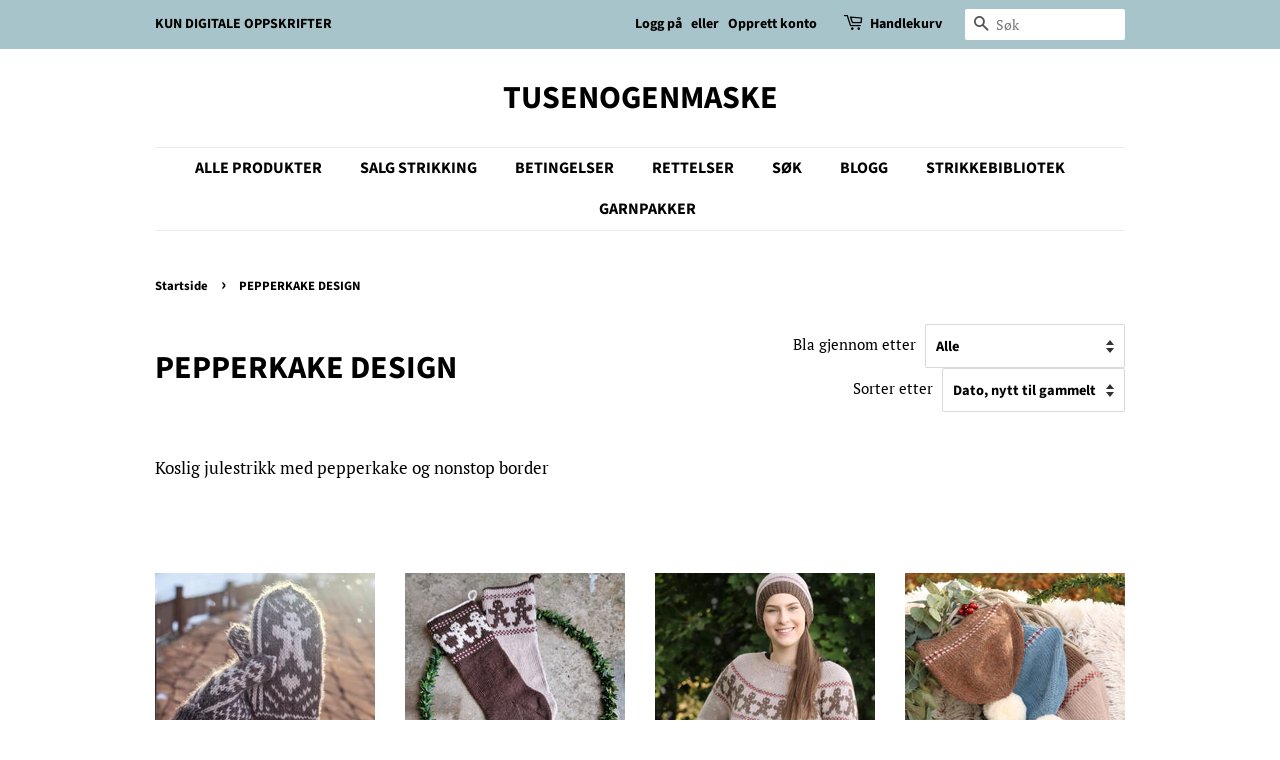

--- FILE ---
content_type: text/html; charset=utf-8
request_url: https://tusenogenmaske.no/nb-us/collections/pepperkakedesign
body_size: 19179
content:
<!doctype html>
<html class="no-js">
<head>

  <!-- Basic page needs ================================================== -->
  <meta charset="utf-8">
  <meta http-equiv="X-UA-Compatible" content="IE=edge,chrome=1">

  

  <!-- Title and description ================================================== -->
  <title>
  PEPPERKAKE DESIGN &ndash; TUSENOGENMASKE
  </title>

  
  <meta name="description" content="Koslig julestrikk med pepperkake og nonstop border">
  

  <!-- Social meta ================================================== -->
  <!-- /snippets/social-meta-tags.liquid -->




<meta property="og:site_name" content="TUSENOGENMASKE">
<meta property="og:url" content="https://tusenogenmaske.no/nb-us/collections/pepperkakedesign">
<meta property="og:title" content="PEPPERKAKE DESIGN">
<meta property="og:type" content="product.group">
<meta property="og:description" content="Koslig julestrikk med pepperkake og nonstop border">

<meta property="og:image" content="http://tusenogenmaske.no/cdn/shop/collections/IMG-8802_1200x1200.jpg?v=1767961323">
<meta property="og:image:secure_url" content="https://tusenogenmaske.no/cdn/shop/collections/IMG-8802_1200x1200.jpg?v=1767961323">


<meta name="twitter:card" content="summary_large_image">
<meta name="twitter:title" content="PEPPERKAKE DESIGN">
<meta name="twitter:description" content="Koslig julestrikk med pepperkake og nonstop border">


  <!-- Helpers ================================================== -->
  <link rel="canonical" href="https://tusenogenmaske.no/nb-us/collections/pepperkakedesign">
  <meta name="viewport" content="width=device-width,initial-scale=1">
  <meta name="theme-color" content="#000000">

  <!-- CSS ================================================== -->
  <link href="//tusenogenmaske.no/cdn/shop/t/4/assets/timber.scss.css?v=14255755425137366341767956909" rel="stylesheet" type="text/css" media="all" />
  <link href="//tusenogenmaske.no/cdn/shop/t/4/assets/theme.scss.css?v=141975331372017402871767956909" rel="stylesheet" type="text/css" media="all" />

  <script>
    window.theme = window.theme || {};

    var theme = {
      strings: {
        addToCart: "Legg i handlekurv",
        soldOut: "Utsolgt",
        unavailable: "Utilgjengelig",
        zoomClose: "Lukk (esc)",
        zoomPrev: "Forrige (Venstre piltast)",
        zoomNext: "Neste (Høyre piltast)",
        addressError: "Feil under oppslag av den adressen",
        addressNoResults: "Ingen resultater for den adressen",
        addressQueryLimit: "Du har overskredet bruksgrensen for Google API. Vurder å oppgradere til et \u003ca href=\"https:\/\/developers.google.com\/maps\/premium\/usage-limits\"\u003ePremiumsabonnement\u003c\/a\u003e.",
        authError: "Det oppsto et problem under godkjenning av Google Maps API Key."
      },
      settings: {
        // Adding some settings to allow the editor to update correctly when they are changed
        enableWideLayout: false,
        typeAccentTransform: false,
        typeAccentSpacing: false,
        baseFontSize: '17px',
        headerBaseFontSize: '32px',
        accentFontSize: '16px'
      },
      variables: {
        mediaQueryMedium: 'screen and (max-width: 768px)',
        bpSmall: false
      },
      moneyFormat: "{{amount_with_comma_separator}} kr"
    }

    document.documentElement.className = document.documentElement.className.replace('no-js', 'supports-js');
  </script>

  <!-- Header hook for plugins ================================================== -->
  <script>window.performance && window.performance.mark && window.performance.mark('shopify.content_for_header.start');</script><meta name="google-site-verification" content="RQviQ_ndt_Jf0dnOJAV4n9kjqesHNGBMrkhd3vtSIVQ">
<meta name="facebook-domain-verification" content="lj6mkzdlxo4ewy1sqy3rk7t6yvetg3">
<meta name="facebook-domain-verification" content="29vfbxcpun963mtbdq563i0nmwyd8p">
<meta id="shopify-digital-wallet" name="shopify-digital-wallet" content="/28052258880/digital_wallets/dialog">
<meta name="shopify-checkout-api-token" content="82d4c1f8defab332a23c32f6b9291038">
<meta id="in-context-paypal-metadata" data-shop-id="28052258880" data-venmo-supported="false" data-environment="production" data-locale="en_US" data-paypal-v4="true" data-currency="NOK">
<link rel="alternate" type="application/atom+xml" title="Feed" href="/nb-us/collections/pepperkakedesign.atom" />
<link rel="next" href="/nb-us/collections/pepperkakedesign?page=2">
<link rel="alternate" hreflang="x-default" href="https://tusenogenmaske.no/collections/pepperkakedesign">
<link rel="alternate" hreflang="nb-SE" href="https://tusenogenmaske.no/nb-se/collections/pepperkakedesign">
<link rel="alternate" hreflang="nb-US" href="https://tusenogenmaske.no/nb-us/collections/pepperkakedesign">
<link rel="alternate" hreflang="nb-DK" href="https://tusenogenmaske.no/nb-dk/collections/pepperkakedesign">
<link rel="alternate" hreflang="nb-GB" href="https://tusenogenmaske.no/nb-gb/collections/pepperkakedesign">
<link rel="alternate" hreflang="nb-NO" href="https://tusenogenmaske.no/collections/pepperkakedesign">
<link rel="alternate" type="application/json+oembed" href="https://tusenogenmaske.no/nb-us/collections/pepperkakedesign.oembed">
<script async="async" src="/checkouts/internal/preloads.js?locale=nb-US"></script>
<link rel="preconnect" href="https://shop.app" crossorigin="anonymous">
<script async="async" src="https://shop.app/checkouts/internal/preloads.js?locale=nb-US&shop_id=28052258880" crossorigin="anonymous"></script>
<script id="apple-pay-shop-capabilities" type="application/json">{"shopId":28052258880,"countryCode":"NO","currencyCode":"NOK","merchantCapabilities":["supports3DS"],"merchantId":"gid:\/\/shopify\/Shop\/28052258880","merchantName":"TUSENOGENMASKE","requiredBillingContactFields":["postalAddress","email","phone"],"requiredShippingContactFields":["postalAddress","email","phone"],"shippingType":"shipping","supportedNetworks":["visa","masterCard","amex"],"total":{"type":"pending","label":"TUSENOGENMASKE","amount":"1.00"},"shopifyPaymentsEnabled":true,"supportsSubscriptions":true}</script>
<script id="shopify-features" type="application/json">{"accessToken":"82d4c1f8defab332a23c32f6b9291038","betas":["rich-media-storefront-analytics"],"domain":"tusenogenmaske.no","predictiveSearch":true,"shopId":28052258880,"locale":"nb"}</script>
<script>var Shopify = Shopify || {};
Shopify.shop = "knittinglife.myshopify.com";
Shopify.locale = "nb";
Shopify.currency = {"active":"NOK","rate":"1.0"};
Shopify.country = "US";
Shopify.theme = {"name":"Minimal","id":81688789056,"schema_name":"Minimal","schema_version":"11.7.18","theme_store_id":380,"role":"main"};
Shopify.theme.handle = "null";
Shopify.theme.style = {"id":null,"handle":null};
Shopify.cdnHost = "tusenogenmaske.no/cdn";
Shopify.routes = Shopify.routes || {};
Shopify.routes.root = "/nb-us/";</script>
<script type="module">!function(o){(o.Shopify=o.Shopify||{}).modules=!0}(window);</script>
<script>!function(o){function n(){var o=[];function n(){o.push(Array.prototype.slice.apply(arguments))}return n.q=o,n}var t=o.Shopify=o.Shopify||{};t.loadFeatures=n(),t.autoloadFeatures=n()}(window);</script>
<script>
  window.ShopifyPay = window.ShopifyPay || {};
  window.ShopifyPay.apiHost = "shop.app\/pay";
  window.ShopifyPay.redirectState = null;
</script>
<script id="shop-js-analytics" type="application/json">{"pageType":"collection"}</script>
<script defer="defer" async type="module" src="//tusenogenmaske.no/cdn/shopifycloud/shop-js/modules/v2/client.init-shop-cart-sync_Ck1zgi6O.nb.esm.js"></script>
<script defer="defer" async type="module" src="//tusenogenmaske.no/cdn/shopifycloud/shop-js/modules/v2/chunk.common_rE7lmuZt.esm.js"></script>
<script type="module">
  await import("//tusenogenmaske.no/cdn/shopifycloud/shop-js/modules/v2/client.init-shop-cart-sync_Ck1zgi6O.nb.esm.js");
await import("//tusenogenmaske.no/cdn/shopifycloud/shop-js/modules/v2/chunk.common_rE7lmuZt.esm.js");

  window.Shopify.SignInWithShop?.initShopCartSync?.({"fedCMEnabled":true,"windoidEnabled":true});

</script>
<script>
  window.Shopify = window.Shopify || {};
  if (!window.Shopify.featureAssets) window.Shopify.featureAssets = {};
  window.Shopify.featureAssets['shop-js'] = {"shop-cart-sync":["modules/v2/client.shop-cart-sync_BcZwhAA4.nb.esm.js","modules/v2/chunk.common_rE7lmuZt.esm.js"],"init-fed-cm":["modules/v2/client.init-fed-cm_DVG36h4M.nb.esm.js","modules/v2/chunk.common_rE7lmuZt.esm.js"],"shop-button":["modules/v2/client.shop-button_CS9wVd_i.nb.esm.js","modules/v2/chunk.common_rE7lmuZt.esm.js"],"shop-cash-offers":["modules/v2/client.shop-cash-offers_BO4V1NZt.nb.esm.js","modules/v2/chunk.common_rE7lmuZt.esm.js","modules/v2/chunk.modal_--suPvyE.esm.js"],"init-windoid":["modules/v2/client.init-windoid_D73zYSzb.nb.esm.js","modules/v2/chunk.common_rE7lmuZt.esm.js"],"shop-toast-manager":["modules/v2/client.shop-toast-manager_BOyLLLB1.nb.esm.js","modules/v2/chunk.common_rE7lmuZt.esm.js"],"init-shop-email-lookup-coordinator":["modules/v2/client.init-shop-email-lookup-coordinator_zc85uL03.nb.esm.js","modules/v2/chunk.common_rE7lmuZt.esm.js"],"init-shop-cart-sync":["modules/v2/client.init-shop-cart-sync_Ck1zgi6O.nb.esm.js","modules/v2/chunk.common_rE7lmuZt.esm.js"],"avatar":["modules/v2/client.avatar_BTnouDA3.nb.esm.js"],"pay-button":["modules/v2/client.pay-button_MRRmAaax.nb.esm.js","modules/v2/chunk.common_rE7lmuZt.esm.js"],"init-customer-accounts":["modules/v2/client.init-customer-accounts_ByLDbT-K.nb.esm.js","modules/v2/client.shop-login-button_wa7WQ5n8.nb.esm.js","modules/v2/chunk.common_rE7lmuZt.esm.js","modules/v2/chunk.modal_--suPvyE.esm.js"],"init-shop-for-new-customer-accounts":["modules/v2/client.init-shop-for-new-customer-accounts_B8Hr6r1D.nb.esm.js","modules/v2/client.shop-login-button_wa7WQ5n8.nb.esm.js","modules/v2/chunk.common_rE7lmuZt.esm.js","modules/v2/chunk.modal_--suPvyE.esm.js"],"shop-login-button":["modules/v2/client.shop-login-button_wa7WQ5n8.nb.esm.js","modules/v2/chunk.common_rE7lmuZt.esm.js","modules/v2/chunk.modal_--suPvyE.esm.js"],"init-customer-accounts-sign-up":["modules/v2/client.init-customer-accounts-sign-up_Ch9NEsfh.nb.esm.js","modules/v2/client.shop-login-button_wa7WQ5n8.nb.esm.js","modules/v2/chunk.common_rE7lmuZt.esm.js","modules/v2/chunk.modal_--suPvyE.esm.js"],"shop-follow-button":["modules/v2/client.shop-follow-button_DtAzmQQl.nb.esm.js","modules/v2/chunk.common_rE7lmuZt.esm.js","modules/v2/chunk.modal_--suPvyE.esm.js"],"checkout-modal":["modules/v2/client.checkout-modal_B-mkg3VK.nb.esm.js","modules/v2/chunk.common_rE7lmuZt.esm.js","modules/v2/chunk.modal_--suPvyE.esm.js"],"lead-capture":["modules/v2/client.lead-capture_-Pbm1TCH.nb.esm.js","modules/v2/chunk.common_rE7lmuZt.esm.js","modules/v2/chunk.modal_--suPvyE.esm.js"],"shop-login":["modules/v2/client.shop-login_8YG4qpPF.nb.esm.js","modules/v2/chunk.common_rE7lmuZt.esm.js","modules/v2/chunk.modal_--suPvyE.esm.js"],"payment-terms":["modules/v2/client.payment-terms_CzYCLagB.nb.esm.js","modules/v2/chunk.common_rE7lmuZt.esm.js","modules/v2/chunk.modal_--suPvyE.esm.js"]};
</script>
<script>(function() {
  var isLoaded = false;
  function asyncLoad() {
    if (isLoaded) return;
    isLoaded = true;
    var urls = ["https:\/\/cdn-payhelm.s3.amazonaws.com\/js\/payhelm.shopify.1.0.0.js?shop=knittinglife.myshopify.com","https:\/\/omnisnippet1.com\/inShop\/Embed\/shopify.js?shop=knittinglife.myshopify.com","https:\/\/media.getmason.io\/api\/modemagic\/loader600f1ef197241dd8853ad2a095acdf97.js?shop=knittinglife.myshopify.com","https:\/\/cdn.nfcube.com\/instafeed-179438abf042f0986a8c49773e207cf9.js?shop=knittinglife.myshopify.com"];
    for (var i = 0; i < urls.length; i++) {
      var s = document.createElement('script');
      s.type = 'text/javascript';
      s.async = true;
      s.src = urls[i];
      var x = document.getElementsByTagName('script')[0];
      x.parentNode.insertBefore(s, x);
    }
  };
  if(window.attachEvent) {
    window.attachEvent('onload', asyncLoad);
  } else {
    window.addEventListener('load', asyncLoad, false);
  }
})();</script>
<script id="__st">var __st={"a":28052258880,"offset":3600,"reqid":"23622b95-ae95-4840-9c9d-5982fb136c8b-1768675604","pageurl":"tusenogenmaske.no\/nb-us\/collections\/pepperkakedesign","u":"1816b5cc4a90","p":"collection","rtyp":"collection","rid":271752822848};</script>
<script>window.ShopifyPaypalV4VisibilityTracking = true;</script>
<script id="captcha-bootstrap">!function(){'use strict';const t='contact',e='account',n='new_comment',o=[[t,t],['blogs',n],['comments',n],[t,'customer']],c=[[e,'customer_login'],[e,'guest_login'],[e,'recover_customer_password'],[e,'create_customer']],r=t=>t.map((([t,e])=>`form[action*='/${t}']:not([data-nocaptcha='true']) input[name='form_type'][value='${e}']`)).join(','),a=t=>()=>t?[...document.querySelectorAll(t)].map((t=>t.form)):[];function s(){const t=[...o],e=r(t);return a(e)}const i='password',u='form_key',d=['recaptcha-v3-token','g-recaptcha-response','h-captcha-response',i],f=()=>{try{return window.sessionStorage}catch{return}},m='__shopify_v',_=t=>t.elements[u];function p(t,e,n=!1){try{const o=window.sessionStorage,c=JSON.parse(o.getItem(e)),{data:r}=function(t){const{data:e,action:n}=t;return t[m]||n?{data:e,action:n}:{data:t,action:n}}(c);for(const[e,n]of Object.entries(r))t.elements[e]&&(t.elements[e].value=n);n&&o.removeItem(e)}catch(o){console.error('form repopulation failed',{error:o})}}const l='form_type',E='cptcha';function T(t){t.dataset[E]=!0}const w=window,h=w.document,L='Shopify',v='ce_forms',y='captcha';let A=!1;((t,e)=>{const n=(g='f06e6c50-85a8-45c8-87d0-21a2b65856fe',I='https://cdn.shopify.com/shopifycloud/storefront-forms-hcaptcha/ce_storefront_forms_captcha_hcaptcha.v1.5.2.iife.js',D={infoText:'Beskyttet av hCaptcha',privacyText:'Personvern',termsText:'Vilkår'},(t,e,n)=>{const o=w[L][v],c=o.bindForm;if(c)return c(t,g,e,D).then(n);var r;o.q.push([[t,g,e,D],n]),r=I,A||(h.body.append(Object.assign(h.createElement('script'),{id:'captcha-provider',async:!0,src:r})),A=!0)});var g,I,D;w[L]=w[L]||{},w[L][v]=w[L][v]||{},w[L][v].q=[],w[L][y]=w[L][y]||{},w[L][y].protect=function(t,e){n(t,void 0,e),T(t)},Object.freeze(w[L][y]),function(t,e,n,w,h,L){const[v,y,A,g]=function(t,e,n){const i=e?o:[],u=t?c:[],d=[...i,...u],f=r(d),m=r(i),_=r(d.filter((([t,e])=>n.includes(e))));return[a(f),a(m),a(_),s()]}(w,h,L),I=t=>{const e=t.target;return e instanceof HTMLFormElement?e:e&&e.form},D=t=>v().includes(t);t.addEventListener('submit',(t=>{const e=I(t);if(!e)return;const n=D(e)&&!e.dataset.hcaptchaBound&&!e.dataset.recaptchaBound,o=_(e),c=g().includes(e)&&(!o||!o.value);(n||c)&&t.preventDefault(),c&&!n&&(function(t){try{if(!f())return;!function(t){const e=f();if(!e)return;const n=_(t);if(!n)return;const o=n.value;o&&e.removeItem(o)}(t);const e=Array.from(Array(32),(()=>Math.random().toString(36)[2])).join('');!function(t,e){_(t)||t.append(Object.assign(document.createElement('input'),{type:'hidden',name:u})),t.elements[u].value=e}(t,e),function(t,e){const n=f();if(!n)return;const o=[...t.querySelectorAll(`input[type='${i}']`)].map((({name:t})=>t)),c=[...d,...o],r={};for(const[a,s]of new FormData(t).entries())c.includes(a)||(r[a]=s);n.setItem(e,JSON.stringify({[m]:1,action:t.action,data:r}))}(t,e)}catch(e){console.error('failed to persist form',e)}}(e),e.submit())}));const S=(t,e)=>{t&&!t.dataset[E]&&(n(t,e.some((e=>e===t))),T(t))};for(const o of['focusin','change'])t.addEventListener(o,(t=>{const e=I(t);D(e)&&S(e,y())}));const B=e.get('form_key'),M=e.get(l),P=B&&M;t.addEventListener('DOMContentLoaded',(()=>{const t=y();if(P)for(const e of t)e.elements[l].value===M&&p(e,B);[...new Set([...A(),...v().filter((t=>'true'===t.dataset.shopifyCaptcha))])].forEach((e=>S(e,t)))}))}(h,new URLSearchParams(w.location.search),n,t,e,['guest_login'])})(!0,!0)}();</script>
<script integrity="sha256-4kQ18oKyAcykRKYeNunJcIwy7WH5gtpwJnB7kiuLZ1E=" data-source-attribution="shopify.loadfeatures" defer="defer" src="//tusenogenmaske.no/cdn/shopifycloud/storefront/assets/storefront/load_feature-a0a9edcb.js" crossorigin="anonymous"></script>
<script crossorigin="anonymous" defer="defer" src="//tusenogenmaske.no/cdn/shopifycloud/storefront/assets/shopify_pay/storefront-65b4c6d7.js?v=20250812"></script>
<script data-source-attribution="shopify.dynamic_checkout.dynamic.init">var Shopify=Shopify||{};Shopify.PaymentButton=Shopify.PaymentButton||{isStorefrontPortableWallets:!0,init:function(){window.Shopify.PaymentButton.init=function(){};var t=document.createElement("script");t.src="https://tusenogenmaske.no/cdn/shopifycloud/portable-wallets/latest/portable-wallets.nb.js",t.type="module",document.head.appendChild(t)}};
</script>
<script data-source-attribution="shopify.dynamic_checkout.buyer_consent">
  function portableWalletsHideBuyerConsent(e){var t=document.getElementById("shopify-buyer-consent"),n=document.getElementById("shopify-subscription-policy-button");t&&n&&(t.classList.add("hidden"),t.setAttribute("aria-hidden","true"),n.removeEventListener("click",e))}function portableWalletsShowBuyerConsent(e){var t=document.getElementById("shopify-buyer-consent"),n=document.getElementById("shopify-subscription-policy-button");t&&n&&(t.classList.remove("hidden"),t.removeAttribute("aria-hidden"),n.addEventListener("click",e))}window.Shopify?.PaymentButton&&(window.Shopify.PaymentButton.hideBuyerConsent=portableWalletsHideBuyerConsent,window.Shopify.PaymentButton.showBuyerConsent=portableWalletsShowBuyerConsent);
</script>
<script data-source-attribution="shopify.dynamic_checkout.cart.bootstrap">document.addEventListener("DOMContentLoaded",(function(){function t(){return document.querySelector("shopify-accelerated-checkout-cart, shopify-accelerated-checkout")}if(t())Shopify.PaymentButton.init();else{new MutationObserver((function(e,n){t()&&(Shopify.PaymentButton.init(),n.disconnect())})).observe(document.body,{childList:!0,subtree:!0})}}));
</script>
<script id='scb4127' type='text/javascript' async='' src='https://tusenogenmaske.no/cdn/shopifycloud/privacy-banner/storefront-banner.js'></script><link id="shopify-accelerated-checkout-styles" rel="stylesheet" media="screen" href="https://tusenogenmaske.no/cdn/shopifycloud/portable-wallets/latest/accelerated-checkout-backwards-compat.css" crossorigin="anonymous">
<style id="shopify-accelerated-checkout-cart">
        #shopify-buyer-consent {
  margin-top: 1em;
  display: inline-block;
  width: 100%;
}

#shopify-buyer-consent.hidden {
  display: none;
}

#shopify-subscription-policy-button {
  background: none;
  border: none;
  padding: 0;
  text-decoration: underline;
  font-size: inherit;
  cursor: pointer;
}

#shopify-subscription-policy-button::before {
  box-shadow: none;
}

      </style>

<script>window.performance && window.performance.mark && window.performance.mark('shopify.content_for_header.end');</script>

  <script src="//tusenogenmaske.no/cdn/shop/t/4/assets/jquery-2.2.3.min.js?v=58211863146907186831591556616" type="text/javascript"></script>

  <script src="//tusenogenmaske.no/cdn/shop/t/4/assets/lazysizes.min.js?v=155223123402716617051591556616" async="async"></script>

  
  


                  <script src="//tusenogenmaske.no/cdn/shop/t/4/assets/bss-file-configdata.js?v=166345936285739293741658405793" type="text/javascript"></script><script>
              if (typeof BSS_PL == 'undefined') {
                  var BSS_PL = {};
              }
              
              var bssPlApiServer = "https://product-labels-pro.bsscommerce.com";
              BSS_PL.customerTags = 'null';
              BSS_PL.configData = configDatas;
              BSS_PL.storeId = 22903;
              BSS_PL.currentPlan = "free";
              BSS_PL.storeIdCustomOld = "10678";
              BSS_PL.storeIdOldWIthPriority = "12200";
              BSS_PL.apiServerProduction = "https://product-labels-pro.bsscommerce.com";
              
              </script>
          <style>
.homepage-slideshow .slick-slide .bss_pl_img {
    visibility: hidden !important;
}
</style>
                    <!-- BEGIN app block: shopify://apps/ta-labels-badges/blocks/bss-pl-config-data/91bfe765-b604-49a1-805e-3599fa600b24 --><script
    id='bss-pl-config-data'
>
	let TAE_StoreId = "";
	if (typeof BSS_PL == 'undefined' || TAE_StoreId !== "") {
  		var BSS_PL = {};
		BSS_PL.storeId = null;
		BSS_PL.currentPlan = null;
		BSS_PL.apiServerProduction = null;
		BSS_PL.publicAccessToken = null;
		BSS_PL.customerTags = "null";
		BSS_PL.customerId = "null";
		BSS_PL.storeIdCustomOld = null;
		BSS_PL.storeIdOldWIthPriority = null;
		BSS_PL.storeIdOptimizeAppendLabel = null
		BSS_PL.optimizeCodeIds = null; 
		BSS_PL.extendedFeatureIds = null;
		BSS_PL.integration = null;
		BSS_PL.settingsData  = null;
		BSS_PL.configProductMetafields = null;
		BSS_PL.configVariantMetafields = null;
		
		BSS_PL.configData = [].concat();

		
		BSS_PL.configDataBanner = [].concat();

		
		BSS_PL.configDataPopup = [].concat();

		
		BSS_PL.configDataLabelGroup = [].concat();
		
		
		BSS_PL.collectionID = ``;
		BSS_PL.collectionHandle = ``;
		BSS_PL.collectionTitle = ``;

		
		BSS_PL.conditionConfigData = [].concat();
	}
</script>




<style>
    
    
</style>

<script>
    function bssLoadScripts(src, callback, isDefer = false) {
        const scriptTag = document.createElement('script');
        document.head.appendChild(scriptTag);
        scriptTag.src = src;
        if (isDefer) {
            scriptTag.defer = true;
        } else {
            scriptTag.async = true;
        }
        if (callback) {
            scriptTag.addEventListener('load', function () {
                callback();
            });
        }
    }
    const scriptUrls = [
        "https://cdn.shopify.com/extensions/019bc4fb-09b1-7c2a-aaf4-8025e33c8448/product-label-557/assets/bss-pl-init-helper.js",
        "https://cdn.shopify.com/extensions/019bc4fb-09b1-7c2a-aaf4-8025e33c8448/product-label-557/assets/bss-pl-init-config-run-scripts.js",
    ];
    Promise.all(scriptUrls.map((script) => new Promise((resolve) => bssLoadScripts(script, resolve)))).then((res) => {
        console.log('BSS scripts loaded');
        window.bssScriptsLoaded = true;
    });

	function bssInitScripts() {
		if (BSS_PL.configData.length) {
			const enabledFeature = [
				{ type: 1, script: "https://cdn.shopify.com/extensions/019bc4fb-09b1-7c2a-aaf4-8025e33c8448/product-label-557/assets/bss-pl-init-for-label.js" },
				{ type: 2, badge: [0, 7, 8], script: "https://cdn.shopify.com/extensions/019bc4fb-09b1-7c2a-aaf4-8025e33c8448/product-label-557/assets/bss-pl-init-for-badge-product-name.js" },
				{ type: 2, badge: [1, 11], script: "https://cdn.shopify.com/extensions/019bc4fb-09b1-7c2a-aaf4-8025e33c8448/product-label-557/assets/bss-pl-init-for-badge-product-image.js" },
				{ type: 2, badge: 2, script: "https://cdn.shopify.com/extensions/019bc4fb-09b1-7c2a-aaf4-8025e33c8448/product-label-557/assets/bss-pl-init-for-badge-custom-selector.js" },
				{ type: 2, badge: [3, 9, 10], script: "https://cdn.shopify.com/extensions/019bc4fb-09b1-7c2a-aaf4-8025e33c8448/product-label-557/assets/bss-pl-init-for-badge-price.js" },
				{ type: 2, badge: 4, script: "https://cdn.shopify.com/extensions/019bc4fb-09b1-7c2a-aaf4-8025e33c8448/product-label-557/assets/bss-pl-init-for-badge-add-to-cart-btn.js" },
				{ type: 2, badge: 5, script: "https://cdn.shopify.com/extensions/019bc4fb-09b1-7c2a-aaf4-8025e33c8448/product-label-557/assets/bss-pl-init-for-badge-quantity-box.js" },
				{ type: 2, badge: 6, script: "https://cdn.shopify.com/extensions/019bc4fb-09b1-7c2a-aaf4-8025e33c8448/product-label-557/assets/bss-pl-init-for-badge-buy-it-now-btn.js" }
			]
				.filter(({ type, badge }) => BSS_PL.configData.some(item => item.label_type === type && (badge === undefined || (Array.isArray(badge) ? badge.includes(item.badge_type) : item.badge_type === badge))) || (type === 1 && BSS_PL.configDataLabelGroup && BSS_PL.configDataLabelGroup.length))
				.map(({ script }) => script);
				
            enabledFeature.forEach((src) => bssLoadScripts(src));

            if (enabledFeature.length) {
                const src = "https://cdn.shopify.com/extensions/019bc4fb-09b1-7c2a-aaf4-8025e33c8448/product-label-557/assets/bss-product-label-js.js";
                bssLoadScripts(src);
            }
        }

        if (BSS_PL.configDataBanner && BSS_PL.configDataBanner.length) {
            const src = "https://cdn.shopify.com/extensions/019bc4fb-09b1-7c2a-aaf4-8025e33c8448/product-label-557/assets/bss-product-label-banner.js";
            bssLoadScripts(src);
        }

        if (BSS_PL.configDataPopup && BSS_PL.configDataPopup.length) {
            const src = "https://cdn.shopify.com/extensions/019bc4fb-09b1-7c2a-aaf4-8025e33c8448/product-label-557/assets/bss-product-label-popup.js";
            bssLoadScripts(src);
        }

        if (window.location.search.includes('bss-pl-custom-selector')) {
            const src = "https://cdn.shopify.com/extensions/019bc4fb-09b1-7c2a-aaf4-8025e33c8448/product-label-557/assets/bss-product-label-custom-position.js";
            bssLoadScripts(src, null, true);
        }
    }
    bssInitScripts();
</script>


<!-- END app block --><link href="https://cdn.shopify.com/extensions/019bc4fb-09b1-7c2a-aaf4-8025e33c8448/product-label-557/assets/bss-pl-style.min.css" rel="stylesheet" type="text/css" media="all">
<script src="https://cdn.shopify.com/extensions/8d2c31d3-a828-4daf-820f-80b7f8e01c39/nova-eu-cookie-bar-gdpr-4/assets/nova-cookie-app-embed.js" type="text/javascript" defer="defer"></script>
<link href="https://cdn.shopify.com/extensions/8d2c31d3-a828-4daf-820f-80b7f8e01c39/nova-eu-cookie-bar-gdpr-4/assets/nova-cookie.css" rel="stylesheet" type="text/css" media="all">
<link href="https://monorail-edge.shopifysvc.com" rel="dns-prefetch">
<script>(function(){if ("sendBeacon" in navigator && "performance" in window) {try {var session_token_from_headers = performance.getEntriesByType('navigation')[0].serverTiming.find(x => x.name == '_s').description;} catch {var session_token_from_headers = undefined;}var session_cookie_matches = document.cookie.match(/_shopify_s=([^;]*)/);var session_token_from_cookie = session_cookie_matches && session_cookie_matches.length === 2 ? session_cookie_matches[1] : "";var session_token = session_token_from_headers || session_token_from_cookie || "";function handle_abandonment_event(e) {var entries = performance.getEntries().filter(function(entry) {return /monorail-edge.shopifysvc.com/.test(entry.name);});if (!window.abandonment_tracked && entries.length === 0) {window.abandonment_tracked = true;var currentMs = Date.now();var navigation_start = performance.timing.navigationStart;var payload = {shop_id: 28052258880,url: window.location.href,navigation_start,duration: currentMs - navigation_start,session_token,page_type: "collection"};window.navigator.sendBeacon("https://monorail-edge.shopifysvc.com/v1/produce", JSON.stringify({schema_id: "online_store_buyer_site_abandonment/1.1",payload: payload,metadata: {event_created_at_ms: currentMs,event_sent_at_ms: currentMs}}));}}window.addEventListener('pagehide', handle_abandonment_event);}}());</script>
<script id="web-pixels-manager-setup">(function e(e,d,r,n,o){if(void 0===o&&(o={}),!Boolean(null===(a=null===(i=window.Shopify)||void 0===i?void 0:i.analytics)||void 0===a?void 0:a.replayQueue)){var i,a;window.Shopify=window.Shopify||{};var t=window.Shopify;t.analytics=t.analytics||{};var s=t.analytics;s.replayQueue=[],s.publish=function(e,d,r){return s.replayQueue.push([e,d,r]),!0};try{self.performance.mark("wpm:start")}catch(e){}var l=function(){var e={modern:/Edge?\/(1{2}[4-9]|1[2-9]\d|[2-9]\d{2}|\d{4,})\.\d+(\.\d+|)|Firefox\/(1{2}[4-9]|1[2-9]\d|[2-9]\d{2}|\d{4,})\.\d+(\.\d+|)|Chrom(ium|e)\/(9{2}|\d{3,})\.\d+(\.\d+|)|(Maci|X1{2}).+ Version\/(15\.\d+|(1[6-9]|[2-9]\d|\d{3,})\.\d+)([,.]\d+|)( \(\w+\)|)( Mobile\/\w+|) Safari\/|Chrome.+OPR\/(9{2}|\d{3,})\.\d+\.\d+|(CPU[ +]OS|iPhone[ +]OS|CPU[ +]iPhone|CPU IPhone OS|CPU iPad OS)[ +]+(15[._]\d+|(1[6-9]|[2-9]\d|\d{3,})[._]\d+)([._]\d+|)|Android:?[ /-](13[3-9]|1[4-9]\d|[2-9]\d{2}|\d{4,})(\.\d+|)(\.\d+|)|Android.+Firefox\/(13[5-9]|1[4-9]\d|[2-9]\d{2}|\d{4,})\.\d+(\.\d+|)|Android.+Chrom(ium|e)\/(13[3-9]|1[4-9]\d|[2-9]\d{2}|\d{4,})\.\d+(\.\d+|)|SamsungBrowser\/([2-9]\d|\d{3,})\.\d+/,legacy:/Edge?\/(1[6-9]|[2-9]\d|\d{3,})\.\d+(\.\d+|)|Firefox\/(5[4-9]|[6-9]\d|\d{3,})\.\d+(\.\d+|)|Chrom(ium|e)\/(5[1-9]|[6-9]\d|\d{3,})\.\d+(\.\d+|)([\d.]+$|.*Safari\/(?![\d.]+ Edge\/[\d.]+$))|(Maci|X1{2}).+ Version\/(10\.\d+|(1[1-9]|[2-9]\d|\d{3,})\.\d+)([,.]\d+|)( \(\w+\)|)( Mobile\/\w+|) Safari\/|Chrome.+OPR\/(3[89]|[4-9]\d|\d{3,})\.\d+\.\d+|(CPU[ +]OS|iPhone[ +]OS|CPU[ +]iPhone|CPU IPhone OS|CPU iPad OS)[ +]+(10[._]\d+|(1[1-9]|[2-9]\d|\d{3,})[._]\d+)([._]\d+|)|Android:?[ /-](13[3-9]|1[4-9]\d|[2-9]\d{2}|\d{4,})(\.\d+|)(\.\d+|)|Mobile Safari.+OPR\/([89]\d|\d{3,})\.\d+\.\d+|Android.+Firefox\/(13[5-9]|1[4-9]\d|[2-9]\d{2}|\d{4,})\.\d+(\.\d+|)|Android.+Chrom(ium|e)\/(13[3-9]|1[4-9]\d|[2-9]\d{2}|\d{4,})\.\d+(\.\d+|)|Android.+(UC? ?Browser|UCWEB|U3)[ /]?(15\.([5-9]|\d{2,})|(1[6-9]|[2-9]\d|\d{3,})\.\d+)\.\d+|SamsungBrowser\/(5\.\d+|([6-9]|\d{2,})\.\d+)|Android.+MQ{2}Browser\/(14(\.(9|\d{2,})|)|(1[5-9]|[2-9]\d|\d{3,})(\.\d+|))(\.\d+|)|K[Aa][Ii]OS\/(3\.\d+|([4-9]|\d{2,})\.\d+)(\.\d+|)/},d=e.modern,r=e.legacy,n=navigator.userAgent;return n.match(d)?"modern":n.match(r)?"legacy":"unknown"}(),u="modern"===l?"modern":"legacy",c=(null!=n?n:{modern:"",legacy:""})[u],f=function(e){return[e.baseUrl,"/wpm","/b",e.hashVersion,"modern"===e.buildTarget?"m":"l",".js"].join("")}({baseUrl:d,hashVersion:r,buildTarget:u}),m=function(e){var d=e.version,r=e.bundleTarget,n=e.surface,o=e.pageUrl,i=e.monorailEndpoint;return{emit:function(e){var a=e.status,t=e.errorMsg,s=(new Date).getTime(),l=JSON.stringify({metadata:{event_sent_at_ms:s},events:[{schema_id:"web_pixels_manager_load/3.1",payload:{version:d,bundle_target:r,page_url:o,status:a,surface:n,error_msg:t},metadata:{event_created_at_ms:s}}]});if(!i)return console&&console.warn&&console.warn("[Web Pixels Manager] No Monorail endpoint provided, skipping logging."),!1;try{return self.navigator.sendBeacon.bind(self.navigator)(i,l)}catch(e){}var u=new XMLHttpRequest;try{return u.open("POST",i,!0),u.setRequestHeader("Content-Type","text/plain"),u.send(l),!0}catch(e){return console&&console.warn&&console.warn("[Web Pixels Manager] Got an unhandled error while logging to Monorail."),!1}}}}({version:r,bundleTarget:l,surface:e.surface,pageUrl:self.location.href,monorailEndpoint:e.monorailEndpoint});try{o.browserTarget=l,function(e){var d=e.src,r=e.async,n=void 0===r||r,o=e.onload,i=e.onerror,a=e.sri,t=e.scriptDataAttributes,s=void 0===t?{}:t,l=document.createElement("script"),u=document.querySelector("head"),c=document.querySelector("body");if(l.async=n,l.src=d,a&&(l.integrity=a,l.crossOrigin="anonymous"),s)for(var f in s)if(Object.prototype.hasOwnProperty.call(s,f))try{l.dataset[f]=s[f]}catch(e){}if(o&&l.addEventListener("load",o),i&&l.addEventListener("error",i),u)u.appendChild(l);else{if(!c)throw new Error("Did not find a head or body element to append the script");c.appendChild(l)}}({src:f,async:!0,onload:function(){if(!function(){var e,d;return Boolean(null===(d=null===(e=window.Shopify)||void 0===e?void 0:e.analytics)||void 0===d?void 0:d.initialized)}()){var d=window.webPixelsManager.init(e)||void 0;if(d){var r=window.Shopify.analytics;r.replayQueue.forEach((function(e){var r=e[0],n=e[1],o=e[2];d.publishCustomEvent(r,n,o)})),r.replayQueue=[],r.publish=d.publishCustomEvent,r.visitor=d.visitor,r.initialized=!0}}},onerror:function(){return m.emit({status:"failed",errorMsg:"".concat(f," has failed to load")})},sri:function(e){var d=/^sha384-[A-Za-z0-9+/=]+$/;return"string"==typeof e&&d.test(e)}(c)?c:"",scriptDataAttributes:o}),m.emit({status:"loading"})}catch(e){m.emit({status:"failed",errorMsg:(null==e?void 0:e.message)||"Unknown error"})}}})({shopId: 28052258880,storefrontBaseUrl: "https://tusenogenmaske.no",extensionsBaseUrl: "https://extensions.shopifycdn.com/cdn/shopifycloud/web-pixels-manager",monorailEndpoint: "https://monorail-edge.shopifysvc.com/unstable/produce_batch",surface: "storefront-renderer",enabledBetaFlags: ["2dca8a86"],webPixelsConfigList: [{"id":"177143872","configuration":"{\"config\":\"{\\\"pixel_id\\\":\\\"G-VVQ7VVRME7\\\",\\\"target_country\\\":\\\"NO\\\",\\\"gtag_events\\\":[{\\\"type\\\":\\\"search\\\",\\\"action_label\\\":[\\\"G-VVQ7VVRME7\\\",\\\"AW-973494619\\\/CWLYCOee1IACENuymdAD\\\"]},{\\\"type\\\":\\\"begin_checkout\\\",\\\"action_label\\\":[\\\"G-VVQ7VVRME7\\\",\\\"AW-973494619\\\/jngJCOSe1IACENuymdAD\\\"]},{\\\"type\\\":\\\"view_item\\\",\\\"action_label\\\":[\\\"G-VVQ7VVRME7\\\",\\\"AW-973494619\\\/YrlWCN6e1IACENuymdAD\\\",\\\"MC-ZCKDYFEN2J\\\"]},{\\\"type\\\":\\\"purchase\\\",\\\"action_label\\\":[\\\"G-VVQ7VVRME7\\\",\\\"AW-973494619\\\/G5LmCNue1IACENuymdAD\\\",\\\"MC-ZCKDYFEN2J\\\"]},{\\\"type\\\":\\\"page_view\\\",\\\"action_label\\\":[\\\"G-VVQ7VVRME7\\\",\\\"AW-973494619\\\/RS9kCNie1IACENuymdAD\\\",\\\"MC-ZCKDYFEN2J\\\"]},{\\\"type\\\":\\\"add_payment_info\\\",\\\"action_label\\\":[\\\"G-VVQ7VVRME7\\\",\\\"AW-973494619\\\/k5C6COqe1IACENuymdAD\\\"]},{\\\"type\\\":\\\"add_to_cart\\\",\\\"action_label\\\":[\\\"G-VVQ7VVRME7\\\",\\\"AW-973494619\\\/kao8COGe1IACENuymdAD\\\"]}],\\\"enable_monitoring_mode\\\":false}\"}","eventPayloadVersion":"v1","runtimeContext":"OPEN","scriptVersion":"b2a88bafab3e21179ed38636efcd8a93","type":"APP","apiClientId":1780363,"privacyPurposes":[],"dataSharingAdjustments":{"protectedCustomerApprovalScopes":["read_customer_address","read_customer_email","read_customer_name","read_customer_personal_data","read_customer_phone"]}},{"id":"33947712","configuration":"{\"tagID\":\"2613044278286\"}","eventPayloadVersion":"v1","runtimeContext":"STRICT","scriptVersion":"18031546ee651571ed29edbe71a3550b","type":"APP","apiClientId":3009811,"privacyPurposes":["ANALYTICS","MARKETING","SALE_OF_DATA"],"dataSharingAdjustments":{"protectedCustomerApprovalScopes":["read_customer_address","read_customer_email","read_customer_name","read_customer_personal_data","read_customer_phone"]}},{"id":"shopify-app-pixel","configuration":"{}","eventPayloadVersion":"v1","runtimeContext":"STRICT","scriptVersion":"0450","apiClientId":"shopify-pixel","type":"APP","privacyPurposes":["ANALYTICS","MARKETING"]},{"id":"shopify-custom-pixel","eventPayloadVersion":"v1","runtimeContext":"LAX","scriptVersion":"0450","apiClientId":"shopify-pixel","type":"CUSTOM","privacyPurposes":["ANALYTICS","MARKETING"]}],isMerchantRequest: false,initData: {"shop":{"name":"TUSENOGENMASKE","paymentSettings":{"currencyCode":"NOK"},"myshopifyDomain":"knittinglife.myshopify.com","countryCode":"NO","storefrontUrl":"https:\/\/tusenogenmaske.no\/nb-us"},"customer":null,"cart":null,"checkout":null,"productVariants":[],"purchasingCompany":null},},"https://tusenogenmaske.no/cdn","fcfee988w5aeb613cpc8e4bc33m6693e112",{"modern":"","legacy":""},{"shopId":"28052258880","storefrontBaseUrl":"https:\/\/tusenogenmaske.no","extensionBaseUrl":"https:\/\/extensions.shopifycdn.com\/cdn\/shopifycloud\/web-pixels-manager","surface":"storefront-renderer","enabledBetaFlags":"[\"2dca8a86\"]","isMerchantRequest":"false","hashVersion":"fcfee988w5aeb613cpc8e4bc33m6693e112","publish":"custom","events":"[[\"page_viewed\",{}],[\"collection_viewed\",{\"collection\":{\"id\":\"271752822848\",\"title\":\"PEPPERKAKE DESIGN\",\"productVariants\":[{\"price\":{\"amount\":75.0,\"currencyCode\":\"NOK\"},\"product\":{\"title\":\"PEPPERKAKEVOTTER\",\"vendor\":\"Tusenogenmaske\",\"id\":\"7048842707008\",\"untranslatedTitle\":\"PEPPERKAKEVOTTER\",\"url\":\"\/nb-us\/products\/pepperkakevotter-1\",\"type\":\"VOTTER\"},\"id\":\"40437684043840\",\"image\":{\"src\":\"\/\/tusenogenmaske.no\/cdn\/shop\/files\/Photoroom-20241029_155017.png?v=1730888972\"},\"sku\":\"\",\"title\":\"Default Title\",\"untranslatedTitle\":\"Default Title\"},{\"price\":{\"amount\":70.0,\"currencyCode\":\"NOK\"},\"product\":{\"title\":\"PEPPERKAKE JULESTRØMPE\",\"vendor\":\"Tusenogenmaske\",\"id\":\"6797358006336\",\"untranslatedTitle\":\"PEPPERKAKE JULESTRØMPE\",\"url\":\"\/nb-us\/products\/pepperkake-julestrompe\",\"type\":\"SOKKER\/STRØMPER\"},\"id\":\"39897264554048\",\"image\":{\"src\":\"\/\/tusenogenmaske.no\/cdn\/shop\/files\/20231106_145921.jpg?v=1699379848\"},\"sku\":\"\",\"title\":\"Default Title\",\"untranslatedTitle\":\"Default Title\"},{\"price\":{\"amount\":259.0,\"currencyCode\":\"NOK\"},\"product\":{\"title\":\"PEPPERKAKEHEFTE TYNN no1\",\"vendor\":\"Tusenogenmaske\",\"id\":\"6784406552640\",\"untranslatedTitle\":\"PEPPERKAKEHEFTE TYNN no1\",\"url\":\"\/nb-us\/products\/pepperkakehefte-tynn-no1\",\"type\":\"DIGITALTPRODUKT\"},\"id\":\"39881350447168\",\"image\":{\"src\":\"\/\/tusenogenmaske.no\/cdn\/shop\/files\/tynnpepperkakegenser_910e438d-d95b-4095-8153-1430c2a8b88a.jpg?v=1698236968\"},\"sku\":\"\",\"title\":\"Default Title\",\"untranslatedTitle\":\"Default Title\"},{\"price\":{\"amount\":169.0,\"currencyCode\":\"NOK\"},\"product\":{\"title\":\"PEPPERKAKE TILBEHØR E-HEFTE\",\"vendor\":\"Tusenogenmaske\",\"id\":\"6779096367168\",\"untranslatedTitle\":\"PEPPERKAKE TILBEHØR E-HEFTE\",\"url\":\"\/nb-us\/products\/pepperkake-tilbehor-e-hefte\",\"type\":\"HEFTER\"},\"id\":\"39873918009408\",\"image\":{\"src\":\"\/\/tusenogenmaske.no\/cdn\/shop\/files\/2023-10-1512.35.38.jpg?v=1697470397\"},\"sku\":\"\",\"title\":\"Default Title\",\"untranslatedTitle\":\"Default Title\"},{\"price\":{\"amount\":80.0,\"currencyCode\":\"NOK\"},\"product\":{\"title\":\"TYNN PEPPERKAKE GENSER BARN\",\"vendor\":\"Tusenogenmaske\",\"id\":\"6779003699264\",\"untranslatedTitle\":\"TYNN PEPPERKAKE GENSER BARN\",\"url\":\"\/nb-us\/products\/tynn-pepperkake-genser-barn\",\"type\":\"JUL\"},\"id\":\"39873895497792\",\"image\":{\"src\":\"\/\/tusenogenmaske.no\/cdn\/shop\/files\/2023-10-1512.50.57.jpg?v=1697467841\"},\"sku\":\"\",\"title\":\"Default Title\",\"untranslatedTitle\":\"Default Title\"},{\"price\":{\"amount\":80.0,\"currencyCode\":\"NOK\"},\"product\":{\"title\":\"TYNN PEPPERKAKEGENSER VOKSEN\",\"vendor\":\"Tusenogenmaske\",\"id\":\"6771927121984\",\"untranslatedTitle\":\"TYNN PEPPERKAKEGENSER VOKSEN\",\"url\":\"\/nb-us\/products\/tynn-pepperkakegenser-voksen\",\"type\":\"GENSER VOKSEN\"},\"id\":\"39864319967296\",\"image\":{\"src\":\"\/\/tusenogenmaske.no\/cdn\/shop\/files\/tynnpepperkakegenser.jpg?v=1696419056\"},\"sku\":\"\",\"title\":\"Default Title\",\"untranslatedTitle\":\"Default Title\"},{\"price\":{\"amount\":8.0,\"currencyCode\":\"NOK\"},\"product\":{\"title\":\"PEPPERKAKEJAKKE VOKSEN\",\"vendor\":\"Tusenogenmaske\",\"id\":\"6769136664640\",\"untranslatedTitle\":\"PEPPERKAKEJAKKE VOKSEN\",\"url\":\"\/nb-us\/products\/pepperkakejakke-voksen\",\"type\":\"JAKKE VOKSEN\"},\"id\":\"39862334881856\",\"image\":{\"src\":\"\/\/tusenogenmaske.no\/cdn\/shop\/files\/pepeprjakke5.jpg?v=1695908951\"},\"sku\":\"\",\"title\":\"Default Title\",\"untranslatedTitle\":\"Default Title\"},{\"price\":{\"amount\":259.0,\"currencyCode\":\"NOK\"},\"product\":{\"title\":\"PEPPERKAKEHEFTE no2\",\"vendor\":\"Tusenogenmaske\",\"id\":\"6769129816128\",\"untranslatedTitle\":\"PEPPERKAKEHEFTE no2\",\"url\":\"\/nb-us\/products\/pepperkakehefte-no2\",\"type\":\"DIGITALTPRODUKT\"},\"id\":\"39862309257280\",\"image\":{\"src\":\"\/\/tusenogenmaske.no\/cdn\/shop\/files\/FORSIDE_1.jpg?v=1695909772\"},\"sku\":\"\",\"title\":\"Default Title\",\"untranslatedTitle\":\"Default Title\"},{\"price\":{\"amount\":149.0,\"currencyCode\":\"NOK\"},\"product\":{\"title\":\"PEPPERKAKE MINIHEFTE no2\",\"vendor\":\"Tusenogenmaske\",\"id\":\"6762872700992\",\"untranslatedTitle\":\"PEPPERKAKE MINIHEFTE no2\",\"url\":\"\/nb-us\/products\/pepperkake-minihefte-no2\",\"type\":\"BABY\"},\"id\":\"39856470655040\",\"image\":{\"src\":\"\/\/tusenogenmaske.no\/cdn\/shop\/files\/2023-09-1013.14.19_b7d9dcdd-78b5-4322-98c4-9386414de961.jpg?v=1694716100\"},\"sku\":\"\",\"title\":\"Default Title\",\"untranslatedTitle\":\"Default Title\"},{\"price\":{\"amount\":70.0,\"currencyCode\":\"NOK\"},\"product\":{\"title\":\"LILLE NONSTOPLUE\",\"vendor\":\"Tusenogenmaske\",\"id\":\"6761526526016\",\"untranslatedTitle\":\"LILLE NONSTOPLUE\",\"url\":\"\/nb-us\/products\/lille-nonstoplue\",\"type\":\"BABY\"},\"id\":\"39855347040320\",\"image\":{\"src\":\"\/\/tusenogenmaske.no\/cdn\/shop\/files\/lillenonstopkue.jpg?v=1694449875\"},\"sku\":\"\",\"title\":\"Default Title\",\"untranslatedTitle\":\"Default Title\"},{\"price\":{\"amount\":80.0,\"currencyCode\":\"NOK\"},\"product\":{\"title\":\"NONSTOP KJOLEBODY\",\"vendor\":\"Tusenogenmaske\",\"id\":\"6761464332352\",\"untranslatedTitle\":\"NONSTOP KJOLEBODY\",\"url\":\"\/nb-us\/products\/nonstop-kjolebody-1\",\"type\":\"BABY\"},\"id\":\"39855335178304\",\"image\":{\"src\":\"\/\/tusenogenmaske.no\/cdn\/shop\/files\/NONSTOPKJOLEBODY1_a2e5ffeb-a0e8-4e4e-9548-7f0bf1b29eef.jpg?v=1694449168\"},\"sku\":\"\",\"title\":\"Default Title\",\"untranslatedTitle\":\"Default Title\"},{\"price\":{\"amount\":65.0,\"currencyCode\":\"NOK\"},\"product\":{\"title\":\"POSELUE BARN OG VOKSEN\",\"vendor\":\"Tusenogenmaske\",\"id\":\"6761210183744\",\"untranslatedTitle\":\"POSELUE BARN OG VOKSEN\",\"url\":\"\/nb-us\/products\/poselue\",\"type\":\"LUER\"},\"id\":\"39855244148800\",\"image\":{\"src\":\"\/\/tusenogenmaske.no\/cdn\/shop\/files\/POSELUE.jpg?v=1694446408\"},\"sku\":\"\",\"title\":\"Default Title\",\"untranslatedTitle\":\"Default Title\"},{\"price\":{\"amount\":109.0,\"currencyCode\":\"NOK\"},\"product\":{\"title\":\"NONSTOP KJOLEBODY OG LILLE NONSTOPLUE\",\"vendor\":\"Tusenogenmaske\",\"id\":\"6761132195904\",\"untranslatedTitle\":\"NONSTOP KJOLEBODY OG LILLE NONSTOPLUE\",\"url\":\"\/nb-us\/products\/nonstop-kjolebody\",\"type\":\"BABY\"},\"id\":\"39855133327424\",\"image\":{\"src\":\"\/\/tusenogenmaske.no\/cdn\/shop\/files\/2023-09-1013.45.07_1.jpg?v=1694432916\"},\"sku\":\"\",\"title\":\"Default Title\",\"untranslatedTitle\":\"Default Title\"},{\"price\":{\"amount\":109.0,\"currencyCode\":\"NOK\"},\"product\":{\"title\":\"PEPPERKAKEBODY OG LILLE NONSTOPLUE\",\"vendor\":\"Tusenogenmaske\",\"id\":\"6761083076672\",\"untranslatedTitle\":\"PEPPERKAKEBODY OG LILLE NONSTOPLUE\",\"url\":\"\/nb-us\/products\/pepperkakebody-og-lille-nonstoplue\",\"type\":\"BABY\"},\"id\":\"39855037743168\",\"image\":{\"src\":\"\/\/tusenogenmaske.no\/cdn\/shop\/files\/2023-09-1013.36.19.jpg?v=1694427176\"},\"sku\":\"\",\"title\":\"Default Title\",\"untranslatedTitle\":\"Default Title\"},{\"price\":{\"amount\":80.0,\"currencyCode\":\"NOK\"},\"product\":{\"title\":\"TYNN PEPPERKAKEGENSER\",\"vendor\":\"Tusenogenmaske\",\"id\":\"6756333486144\",\"untranslatedTitle\":\"TYNN PEPPERKAKEGENSER\",\"url\":\"\/nb-us\/products\/tynn-pepperkakegenser\",\"type\":\"GENSER\"},\"id\":\"39851172626496\",\"image\":{\"src\":\"\/\/tusenogenmaske.no\/cdn\/shop\/files\/2023-08-2710.30.18_3c49abe2-6cba-47d6-b37a-c43c48cc4aae.jpg?v=1693511069\"},\"sku\":\"\",\"title\":\"Default Title\",\"untranslatedTitle\":\"Default Title\"},{\"price\":{\"amount\":159.0,\"currencyCode\":\"NOK\"},\"product\":{\"title\":\"PEPPERKAKE MINIHEFTE no 1\",\"vendor\":\"Tusenogenmaske\",\"id\":\"6756084547648\",\"untranslatedTitle\":\"PEPPERKAKE MINIHEFTE no 1\",\"url\":\"\/nb-us\/products\/pepperkake-hefte-no1-1\",\"type\":\"HEFTER\"},\"id\":\"39851070259264\",\"image\":{\"src\":\"\/\/tusenogenmaske.no\/cdn\/shop\/files\/2023-08-2710.30.18.jpg?v=1693498435\"},\"sku\":\"\",\"title\":\"Default Title\",\"untranslatedTitle\":\"Default Title\"},{\"price\":{\"amount\":80.0,\"currencyCode\":\"NOK\"},\"product\":{\"title\":\"PEPEPRKAKEKJOLE BARN\",\"vendor\":\"Tusenogenmaske\",\"id\":\"6671725363264\",\"untranslatedTitle\":\"PEPEPRKAKEKJOLE BARN\",\"url\":\"\/nb-us\/products\/pepeprkakekjole-barn\",\"type\":\"KJOLER\"},\"id\":\"39641556746304\",\"image\":{\"src\":\"\/\/tusenogenmaske.no\/cdn\/shop\/products\/KJOLE.jpg?v=1667158752\"},\"sku\":\"\",\"title\":\"Default Title\",\"untranslatedTitle\":\"Default Title\"},{\"price\":{\"amount\":80.0,\"currencyCode\":\"NOK\"},\"product\":{\"title\":\"PEPPERKAKEJAKKE BARN\",\"vendor\":\"Tusenogenmaske\",\"id\":\"6671410626624\",\"untranslatedTitle\":\"PEPPERKAKEJAKKE BARN\",\"url\":\"\/nb-us\/products\/pepperkakejakke-barn\",\"type\":\"JAKKE BARN\"},\"id\":\"39640187830336\",\"image\":{\"src\":\"\/\/tusenogenmaske.no\/cdn\/shop\/products\/IMG_04470.jpg?v=1667160009\"},\"sku\":\"\",\"title\":\"Default Title\",\"untranslatedTitle\":\"Default Title\"},{\"price\":{\"amount\":80.0,\"currencyCode\":\"NOK\"},\"product\":{\"title\":\"NONSTOPBUKSE BARN\",\"vendor\":\"Tusenogenmaske\",\"id\":\"6671311437888\",\"untranslatedTitle\":\"NONSTOPBUKSE BARN\",\"url\":\"\/nb-us\/products\/pepperkakebukse\",\"type\":\"BUKSER\"},\"id\":\"39639768268864\",\"image\":{\"src\":\"\/\/tusenogenmaske.no\/cdn\/shop\/products\/IMG_056100.jpg?v=1667159945\"},\"sku\":\"\",\"title\":\"Default Title\",\"untranslatedTitle\":\"Default Title\"},{\"price\":{\"amount\":80.0,\"currencyCode\":\"NOK\"},\"product\":{\"title\":\"PEPPERKAKEDRESS\",\"vendor\":\"Tusenogenmaske\",\"id\":\"6659953786944\",\"untranslatedTitle\":\"PEPPERKAKEDRESS\",\"url\":\"\/nb-us\/products\/pepperkakedress\",\"type\":\"DRESS\"},\"id\":\"39606560948288\",\"image\":{\"src\":\"\/\/tusenogenmaske.no\/cdn\/shop\/products\/DRESS4_5c17756f-0eae-4c54-afff-b5f2a97317e3.jpg?v=1664564731\"},\"sku\":\"\",\"title\":\"Default Title\",\"untranslatedTitle\":\"Default Title\"}]}}]]"});</script><script>
  window.ShopifyAnalytics = window.ShopifyAnalytics || {};
  window.ShopifyAnalytics.meta = window.ShopifyAnalytics.meta || {};
  window.ShopifyAnalytics.meta.currency = 'NOK';
  var meta = {"products":[{"id":7048842707008,"gid":"gid:\/\/shopify\/Product\/7048842707008","vendor":"Tusenogenmaske","type":"VOTTER","handle":"pepperkakevotter-1","variants":[{"id":40437684043840,"price":7500,"name":"PEPPERKAKEVOTTER","public_title":null,"sku":""}],"remote":false},{"id":6797358006336,"gid":"gid:\/\/shopify\/Product\/6797358006336","vendor":"Tusenogenmaske","type":"SOKKER\/STRØMPER","handle":"pepperkake-julestrompe","variants":[{"id":39897264554048,"price":7000,"name":"PEPPERKAKE JULESTRØMPE","public_title":null,"sku":""}],"remote":false},{"id":6784406552640,"gid":"gid:\/\/shopify\/Product\/6784406552640","vendor":"Tusenogenmaske","type":"DIGITALTPRODUKT","handle":"pepperkakehefte-tynn-no1","variants":[{"id":39881350447168,"price":25900,"name":"PEPPERKAKEHEFTE TYNN no1","public_title":null,"sku":""}],"remote":false},{"id":6779096367168,"gid":"gid:\/\/shopify\/Product\/6779096367168","vendor":"Tusenogenmaske","type":"HEFTER","handle":"pepperkake-tilbehor-e-hefte","variants":[{"id":39873918009408,"price":16900,"name":"PEPPERKAKE TILBEHØR E-HEFTE","public_title":null,"sku":""}],"remote":false},{"id":6779003699264,"gid":"gid:\/\/shopify\/Product\/6779003699264","vendor":"Tusenogenmaske","type":"JUL","handle":"tynn-pepperkake-genser-barn","variants":[{"id":39873895497792,"price":8000,"name":"TYNN PEPPERKAKE GENSER BARN","public_title":null,"sku":""}],"remote":false},{"id":6771927121984,"gid":"gid:\/\/shopify\/Product\/6771927121984","vendor":"Tusenogenmaske","type":"GENSER VOKSEN","handle":"tynn-pepperkakegenser-voksen","variants":[{"id":39864319967296,"price":8000,"name":"TYNN PEPPERKAKEGENSER VOKSEN","public_title":null,"sku":""}],"remote":false},{"id":6769136664640,"gid":"gid:\/\/shopify\/Product\/6769136664640","vendor":"Tusenogenmaske","type":"JAKKE VOKSEN","handle":"pepperkakejakke-voksen","variants":[{"id":39862334881856,"price":800,"name":"PEPPERKAKEJAKKE VOKSEN","public_title":null,"sku":""}],"remote":false},{"id":6769129816128,"gid":"gid:\/\/shopify\/Product\/6769129816128","vendor":"Tusenogenmaske","type":"DIGITALTPRODUKT","handle":"pepperkakehefte-no2","variants":[{"id":39862309257280,"price":25900,"name":"PEPPERKAKEHEFTE no2","public_title":null,"sku":""}],"remote":false},{"id":6762872700992,"gid":"gid:\/\/shopify\/Product\/6762872700992","vendor":"Tusenogenmaske","type":"BABY","handle":"pepperkake-minihefte-no2","variants":[{"id":39856470655040,"price":14900,"name":"PEPPERKAKE MINIHEFTE no2","public_title":null,"sku":""}],"remote":false},{"id":6761526526016,"gid":"gid:\/\/shopify\/Product\/6761526526016","vendor":"Tusenogenmaske","type":"BABY","handle":"lille-nonstoplue","variants":[{"id":39855347040320,"price":7000,"name":"LILLE NONSTOPLUE","public_title":null,"sku":""}],"remote":false},{"id":6761464332352,"gid":"gid:\/\/shopify\/Product\/6761464332352","vendor":"Tusenogenmaske","type":"BABY","handle":"nonstop-kjolebody-1","variants":[{"id":39855335178304,"price":8000,"name":"NONSTOP KJOLEBODY","public_title":null,"sku":""}],"remote":false},{"id":6761210183744,"gid":"gid:\/\/shopify\/Product\/6761210183744","vendor":"Tusenogenmaske","type":"LUER","handle":"poselue","variants":[{"id":39855244148800,"price":6500,"name":"POSELUE BARN OG VOKSEN","public_title":null,"sku":""}],"remote":false},{"id":6761132195904,"gid":"gid:\/\/shopify\/Product\/6761132195904","vendor":"Tusenogenmaske","type":"BABY","handle":"nonstop-kjolebody","variants":[{"id":39855133327424,"price":10900,"name":"NONSTOP KJOLEBODY OG LILLE NONSTOPLUE","public_title":null,"sku":""}],"remote":false},{"id":6761083076672,"gid":"gid:\/\/shopify\/Product\/6761083076672","vendor":"Tusenogenmaske","type":"BABY","handle":"pepperkakebody-og-lille-nonstoplue","variants":[{"id":39855037743168,"price":10900,"name":"PEPPERKAKEBODY OG LILLE NONSTOPLUE","public_title":null,"sku":""}],"remote":false},{"id":6756333486144,"gid":"gid:\/\/shopify\/Product\/6756333486144","vendor":"Tusenogenmaske","type":"GENSER","handle":"tynn-pepperkakegenser","variants":[{"id":39851172626496,"price":8000,"name":"TYNN PEPPERKAKEGENSER","public_title":null,"sku":""}],"remote":false},{"id":6756084547648,"gid":"gid:\/\/shopify\/Product\/6756084547648","vendor":"Tusenogenmaske","type":"HEFTER","handle":"pepperkake-hefte-no1-1","variants":[{"id":39851070259264,"price":15900,"name":"PEPPERKAKE MINIHEFTE no 1","public_title":null,"sku":""}],"remote":false},{"id":6671725363264,"gid":"gid:\/\/shopify\/Product\/6671725363264","vendor":"Tusenogenmaske","type":"KJOLER","handle":"pepeprkakekjole-barn","variants":[{"id":39641556746304,"price":8000,"name":"PEPEPRKAKEKJOLE BARN","public_title":null,"sku":""}],"remote":false},{"id":6671410626624,"gid":"gid:\/\/shopify\/Product\/6671410626624","vendor":"Tusenogenmaske","type":"JAKKE BARN","handle":"pepperkakejakke-barn","variants":[{"id":39640187830336,"price":8000,"name":"PEPPERKAKEJAKKE BARN","public_title":null,"sku":""}],"remote":false},{"id":6671311437888,"gid":"gid:\/\/shopify\/Product\/6671311437888","vendor":"Tusenogenmaske","type":"BUKSER","handle":"pepperkakebukse","variants":[{"id":39639768268864,"price":8000,"name":"NONSTOPBUKSE BARN","public_title":null,"sku":""}],"remote":false},{"id":6659953786944,"gid":"gid:\/\/shopify\/Product\/6659953786944","vendor":"Tusenogenmaske","type":"DRESS","handle":"pepperkakedress","variants":[{"id":39606560948288,"price":8000,"name":"PEPPERKAKEDRESS","public_title":null,"sku":""}],"remote":false}],"page":{"pageType":"collection","resourceType":"collection","resourceId":271752822848,"requestId":"23622b95-ae95-4840-9c9d-5982fb136c8b-1768675604"}};
  for (var attr in meta) {
    window.ShopifyAnalytics.meta[attr] = meta[attr];
  }
</script>
<script class="analytics">
  (function () {
    var customDocumentWrite = function(content) {
      var jquery = null;

      if (window.jQuery) {
        jquery = window.jQuery;
      } else if (window.Checkout && window.Checkout.$) {
        jquery = window.Checkout.$;
      }

      if (jquery) {
        jquery('body').append(content);
      }
    };

    var hasLoggedConversion = function(token) {
      if (token) {
        return document.cookie.indexOf('loggedConversion=' + token) !== -1;
      }
      return false;
    }

    var setCookieIfConversion = function(token) {
      if (token) {
        var twoMonthsFromNow = new Date(Date.now());
        twoMonthsFromNow.setMonth(twoMonthsFromNow.getMonth() + 2);

        document.cookie = 'loggedConversion=' + token + '; expires=' + twoMonthsFromNow;
      }
    }

    var trekkie = window.ShopifyAnalytics.lib = window.trekkie = window.trekkie || [];
    if (trekkie.integrations) {
      return;
    }
    trekkie.methods = [
      'identify',
      'page',
      'ready',
      'track',
      'trackForm',
      'trackLink'
    ];
    trekkie.factory = function(method) {
      return function() {
        var args = Array.prototype.slice.call(arguments);
        args.unshift(method);
        trekkie.push(args);
        return trekkie;
      };
    };
    for (var i = 0; i < trekkie.methods.length; i++) {
      var key = trekkie.methods[i];
      trekkie[key] = trekkie.factory(key);
    }
    trekkie.load = function(config) {
      trekkie.config = config || {};
      trekkie.config.initialDocumentCookie = document.cookie;
      var first = document.getElementsByTagName('script')[0];
      var script = document.createElement('script');
      script.type = 'text/javascript';
      script.onerror = function(e) {
        var scriptFallback = document.createElement('script');
        scriptFallback.type = 'text/javascript';
        scriptFallback.onerror = function(error) {
                var Monorail = {
      produce: function produce(monorailDomain, schemaId, payload) {
        var currentMs = new Date().getTime();
        var event = {
          schema_id: schemaId,
          payload: payload,
          metadata: {
            event_created_at_ms: currentMs,
            event_sent_at_ms: currentMs
          }
        };
        return Monorail.sendRequest("https://" + monorailDomain + "/v1/produce", JSON.stringify(event));
      },
      sendRequest: function sendRequest(endpointUrl, payload) {
        // Try the sendBeacon API
        if (window && window.navigator && typeof window.navigator.sendBeacon === 'function' && typeof window.Blob === 'function' && !Monorail.isIos12()) {
          var blobData = new window.Blob([payload], {
            type: 'text/plain'
          });

          if (window.navigator.sendBeacon(endpointUrl, blobData)) {
            return true;
          } // sendBeacon was not successful

        } // XHR beacon

        var xhr = new XMLHttpRequest();

        try {
          xhr.open('POST', endpointUrl);
          xhr.setRequestHeader('Content-Type', 'text/plain');
          xhr.send(payload);
        } catch (e) {
          console.log(e);
        }

        return false;
      },
      isIos12: function isIos12() {
        return window.navigator.userAgent.lastIndexOf('iPhone; CPU iPhone OS 12_') !== -1 || window.navigator.userAgent.lastIndexOf('iPad; CPU OS 12_') !== -1;
      }
    };
    Monorail.produce('monorail-edge.shopifysvc.com',
      'trekkie_storefront_load_errors/1.1',
      {shop_id: 28052258880,
      theme_id: 81688789056,
      app_name: "storefront",
      context_url: window.location.href,
      source_url: "//tusenogenmaske.no/cdn/s/trekkie.storefront.cd680fe47e6c39ca5d5df5f0a32d569bc48c0f27.min.js"});

        };
        scriptFallback.async = true;
        scriptFallback.src = '//tusenogenmaske.no/cdn/s/trekkie.storefront.cd680fe47e6c39ca5d5df5f0a32d569bc48c0f27.min.js';
        first.parentNode.insertBefore(scriptFallback, first);
      };
      script.async = true;
      script.src = '//tusenogenmaske.no/cdn/s/trekkie.storefront.cd680fe47e6c39ca5d5df5f0a32d569bc48c0f27.min.js';
      first.parentNode.insertBefore(script, first);
    };
    trekkie.load(
      {"Trekkie":{"appName":"storefront","development":false,"defaultAttributes":{"shopId":28052258880,"isMerchantRequest":null,"themeId":81688789056,"themeCityHash":"16818476414947144071","contentLanguage":"nb","currency":"NOK"},"isServerSideCookieWritingEnabled":true,"monorailRegion":"shop_domain","enabledBetaFlags":["65f19447"]},"Session Attribution":{},"S2S":{"facebookCapiEnabled":false,"source":"trekkie-storefront-renderer","apiClientId":580111}}
    );

    var loaded = false;
    trekkie.ready(function() {
      if (loaded) return;
      loaded = true;

      window.ShopifyAnalytics.lib = window.trekkie;

      var originalDocumentWrite = document.write;
      document.write = customDocumentWrite;
      try { window.ShopifyAnalytics.merchantGoogleAnalytics.call(this); } catch(error) {};
      document.write = originalDocumentWrite;

      window.ShopifyAnalytics.lib.page(null,{"pageType":"collection","resourceType":"collection","resourceId":271752822848,"requestId":"23622b95-ae95-4840-9c9d-5982fb136c8b-1768675604","shopifyEmitted":true});

      var match = window.location.pathname.match(/checkouts\/(.+)\/(thank_you|post_purchase)/)
      var token = match? match[1]: undefined;
      if (!hasLoggedConversion(token)) {
        setCookieIfConversion(token);
        window.ShopifyAnalytics.lib.track("Viewed Product Category",{"currency":"NOK","category":"Collection: pepperkakedesign","collectionName":"pepperkakedesign","collectionId":271752822848,"nonInteraction":true},undefined,undefined,{"shopifyEmitted":true});
      }
    });


        var eventsListenerScript = document.createElement('script');
        eventsListenerScript.async = true;
        eventsListenerScript.src = "//tusenogenmaske.no/cdn/shopifycloud/storefront/assets/shop_events_listener-3da45d37.js";
        document.getElementsByTagName('head')[0].appendChild(eventsListenerScript);

})();</script>
<script
  defer
  src="https://tusenogenmaske.no/cdn/shopifycloud/perf-kit/shopify-perf-kit-3.0.4.min.js"
  data-application="storefront-renderer"
  data-shop-id="28052258880"
  data-render-region="gcp-us-central1"
  data-page-type="collection"
  data-theme-instance-id="81688789056"
  data-theme-name="Minimal"
  data-theme-version="11.7.18"
  data-monorail-region="shop_domain"
  data-resource-timing-sampling-rate="10"
  data-shs="true"
  data-shs-beacon="true"
  data-shs-export-with-fetch="true"
  data-shs-logs-sample-rate="1"
  data-shs-beacon-endpoint="https://tusenogenmaske.no/api/collect"
></script>
</head>
             

<body id="pepperkake-design" class="template-collection">

  <div id="shopify-section-header" class="shopify-section"><style>
  .logo__image-wrapper {
    max-width: 0px;
  }
  /*================= If logo is above navigation ================== */
  
    .site-nav {
      
        border-top: 1px solid #ebebeb;
        border-bottom: 1px solid #ebebeb;
      
      margin-top: 30px;
    }

    
      .logo__image-wrapper {
        margin: 0 auto;
      }
    
  

  /*============ If logo is on the same line as navigation ============ */
  


  
</style>

<div data-section-id="header" data-section-type="header-section">
  <div class="header-bar">
    <div class="wrapper medium-down--hide">
      <div class="post-large--display-table">

        
          <div class="header-bar__left post-large--display-table-cell">

            

            

            
              <div class="header-bar__module header-bar__message">
                
                  KUN DIGITALE OPPSKRIFTER
                
              </div>
            

          </div>
        

        <div class="header-bar__right post-large--display-table-cell">

          
            <ul class="header-bar__module header-bar__module--list">
              
                <li>
                  <a href="/nb-us/account/login" id="customer_login_link">Logg på</a>
                </li>
                <li>eller</li>
                <li>
                  <a href="/nb-us/account/register" id="customer_register_link">Opprett konto</a>
                </li>
              
            </ul>
          

          <div class="header-bar__module">
            <span class="header-bar__sep" aria-hidden="true"></span>
            <a href="/nb-us/cart" class="cart-page-link">
              <span class="icon icon-cart header-bar__cart-icon" aria-hidden="true"></span>
            </a>
          </div>

          <div class="header-bar__module">
            <a href="/nb-us/cart" class="cart-page-link">
              Handlekurv
              <span class="cart-count header-bar__cart-count hidden-count">0</span>
            </a>
          </div>

          
            
              <div class="header-bar__module header-bar__search">
                


  <form action="/nb-us/search" method="get" class="header-bar__search-form clearfix" role="search">
    
    <button type="submit" class="btn btn--search icon-fallback-text header-bar__search-submit">
      <span class="icon icon-search" aria-hidden="true"></span>
      <span class="fallback-text">Søk</span>
    </button>
    <input type="search" name="q" value="" aria-label="Søk" class="header-bar__search-input" placeholder="Søk">
  </form>


              </div>
            
          

        </div>
      </div>
    </div>

    <div class="wrapper post-large--hide announcement-bar--mobile">
      
        
          <span>KUN DIGITALE OPPSKRIFTER</span>
        
      
    </div>

    <div class="wrapper post-large--hide">
      
        <button type="button" class="mobile-nav-trigger" id="MobileNavTrigger" aria-controls="MobileNav" aria-expanded="false">
          <span class="icon icon-hamburger" aria-hidden="true"></span>
          Meny
        </button>
      
      <a href="/nb-us/cart" class="cart-page-link mobile-cart-page-link">
        <span class="icon icon-cart header-bar__cart-icon" aria-hidden="true"></span>
        Handlekurv <span class="cart-count hidden-count">0</span>
      </a>
    </div>
    <nav role="navigation">
  <ul id="MobileNav" class="mobile-nav post-large--hide">
    
      
        <li class="mobile-nav__link">
          <a
            href="/nb-us/collections/all"
            class="mobile-nav"
            >
            ALLE PRODUKTER
          </a>
        </li>
      
    
      
        <li class="mobile-nav__link">
          <a
            href="/nb-us/pages/salg-av-ferdig-strikk"
            class="mobile-nav"
            >
            SALG STRIKKING
          </a>
        </li>
      
    
      
        <li class="mobile-nav__link">
          <a
            href="/nb-us/pages/betingelser"
            class="mobile-nav"
            >
            BETINGELSER
          </a>
        </li>
      
    
      
        <li class="mobile-nav__link">
          <a
            href="/nb-us/pages/rettelser-strikkere"
            class="mobile-nav"
            >
            RETTELSER 
          </a>
        </li>
      
    
      
        <li class="mobile-nav__link">
          <a
            href="/nb-us/search"
            class="mobile-nav"
            >
            SØK
          </a>
        </li>
      
    
      
        <li class="mobile-nav__link">
          <a
            href="/nb-us/blogs/montering-av-jakke/montering-av-jakke"
            class="mobile-nav"
            >
            BLOGG
          </a>
        </li>
      
    
      
        <li class="mobile-nav__link">
          <a
            href="/nb-us/products/strikkebiblioteket"
            class="mobile-nav"
            >
            STRIKKEBIBLIOTEK
          </a>
        </li>
      
    
      
        <li class="mobile-nav__link">
          <a
            href="/nb-us/pages/garnpakker-1"
            class="mobile-nav"
            >
            GARNPAKKER
          </a>
        </li>
      
    

    
      
        <li class="mobile-nav__link">
          <a href="/nb-us/account/login" id="customer_login_link">Logg på</a>
        </li>
        <li class="mobile-nav__link">
          <a href="/nb-us/account/register" id="customer_register_link">Opprett konto</a>
        </li>
      
    

    <li class="mobile-nav__link">
      
        <div class="header-bar__module header-bar__search">
          


  <form action="/nb-us/search" method="get" class="header-bar__search-form clearfix" role="search">
    
    <button type="submit" class="btn btn--search icon-fallback-text header-bar__search-submit">
      <span class="icon icon-search" aria-hidden="true"></span>
      <span class="fallback-text">Søk</span>
    </button>
    <input type="search" name="q" value="" aria-label="Søk" class="header-bar__search-input" placeholder="Søk">
  </form>


        </div>
      
    </li>
  </ul>
</nav>

  </div>

  <header class="site-header" role="banner">
    <div class="wrapper">

      
        <div class="grid--full">
          <div class="grid__item">
            
              <div class="h1 site-header__logo" itemscope itemtype="http://schema.org/Organization">
            
              
                <a href="/nb-us" itemprop="url">TUSENOGENMASKE</a>
              
            
              </div>
            
          </div>
        </div>
        <div class="grid--full medium-down--hide">
          <div class="grid__item">
            
<nav>
  <ul class="site-nav" id="AccessibleNav">
    
      
        <li>
          <a
            href="/nb-us/collections/all"
            class="site-nav__link"
            data-meganav-type="child"
            >
              ALLE PRODUKTER
          </a>
        </li>
      
    
      
        <li>
          <a
            href="/nb-us/pages/salg-av-ferdig-strikk"
            class="site-nav__link"
            data-meganav-type="child"
            >
              SALG STRIKKING
          </a>
        </li>
      
    
      
        <li>
          <a
            href="/nb-us/pages/betingelser"
            class="site-nav__link"
            data-meganav-type="child"
            >
              BETINGELSER
          </a>
        </li>
      
    
      
        <li>
          <a
            href="/nb-us/pages/rettelser-strikkere"
            class="site-nav__link"
            data-meganav-type="child"
            >
              RETTELSER 
          </a>
        </li>
      
    
      
        <li>
          <a
            href="/nb-us/search"
            class="site-nav__link"
            data-meganav-type="child"
            >
              SØK
          </a>
        </li>
      
    
      
        <li>
          <a
            href="/nb-us/blogs/montering-av-jakke/montering-av-jakke"
            class="site-nav__link"
            data-meganav-type="child"
            >
              BLOGG
          </a>
        </li>
      
    
      
        <li>
          <a
            href="/nb-us/products/strikkebiblioteket"
            class="site-nav__link"
            data-meganav-type="child"
            >
              STRIKKEBIBLIOTEK
          </a>
        </li>
      
    
      
        <li>
          <a
            href="/nb-us/pages/garnpakker-1"
            class="site-nav__link"
            data-meganav-type="child"
            >
              GARNPAKKER
          </a>
        </li>
      
    
  </ul>
</nav>

          </div>
        </div>
      

    </div>
  </header>
</div>



</div>

  <main class="wrapper main-content" role="main">
    <div class="grid">
        <div class="grid__item">
          

<div id="shopify-section-collection-template" class="shopify-section">

<div id="CollectionSection" data-section-id="collection-template" data-section-type="collection-template" data-sort-enabled="true" data-tags-enabled="true">
  <div class="section-header section-header--breadcrumb">
    

<nav class="breadcrumb" role="navigation" aria-label="breadcrumbs">
  <a href="/nb-us" title="Tilbake til forsiden">Startside</a>

  

    <span aria-hidden="true" class="breadcrumb__sep">&rsaquo;</span>
    
      <span>PEPPERKAKE DESIGN</span>
    

  
</nav>


  </div>

  <header class="section-header section-header--large">
    <h1 class="section-header__title section-header__title--left">PEPPERKAKE DESIGN</h1>
    
    <div class="section-header__link--right">
      
        <div class="form-horizontal">
    <label for="BrowseBy">Bla gjennom etter</label>
    
<select name="BrowseBy" id="BrowseBy" class="btn--tertiary">
      <option value="/nb-us/collections/pepperkakedesign">Alle</option>
        <option value="/nb-us/collections/pepperkakedesign/baby">BABY</option>
        <option value="/nb-us/collections/pepperkakedesign/barn">BARN</option>
        <option value="/nb-us/collections/pepperkakedesign/bukser">BUKSER</option>
        <option value="/nb-us/collections/pepperkakedesign/chunky-hjertegenser">CHUNKY HJERTEGENSER</option>
        <option value="/nb-us/collections/pepperkakedesign/chunky-stjernegenser">CHUNKY STJERNEGENSER</option>
        <option value="/nb-us/collections/pepperkakedesign/dame">DAME</option>
        <option value="/nb-us/collections/pepperkakedesign/dame-herre">DAME/HERRE</option>
        <option value="/nb-us/collections/pepperkakedesign/dukke">DUKKE</option>
        <option value="/nb-us/collections/pepperkakedesign/e-hefter">E-HEFTER</option>
        <option value="/nb-us/collections/pepperkakedesign/eventyrlig-julestrikk">EVENTYRLIG JULESTRIKK</option>
        <option value="/nb-us/collections/pepperkakedesign/forhandler">FORHANDLER</option>
        <option value="/nb-us/collections/pepperkakedesign/herre">HERRE</option>
        <option value="/nb-us/collections/pepperkakedesign/pepeprkakedesign">PEPEPRKAKEDESIGN</option>
        <option value="/nb-us/collections/pepperkakedesign/pepperkakestrikk-tynn">PEPPERKAKESTRIKK TYNN</option>
        <option value="/nb-us/collections/pepperkakedesign/tykk-pepperkakestrikk">TYKK PEPPERKAKESTRIKK</option>
        <option value="/nb-us/collections/pepperkakedesign/tynn-pepperkakestrikk">TYNN PEPPERKAKESTRIKK</option>
        <option value="/nb-us/collections/pepperkakedesign/voksen">VOKSEN</option></select>
  </div><script>
  $(function() {
    $('#BrowseBy')
      .bind('change', function() {
        location.href = jQuery(this).val();
      }
    );
  });
</script>

      
      
        <div class="form-horizontal">
  <label for="SortBy">Sorter etter</label>
  <select name="sort_by" id="SortBy" class="btn--tertiary" aria-describedby="a11y-refresh-page-message">
  
     <option value="manual">Utvalgte</option>
  
     <option value="best-selling">Bestselger</option>
  
     <option value="title-ascending">Alfabetisk, A–Å</option>
  
     <option value="title-descending">Alfabetisk, Å–A</option>
  
     <option value="price-ascending">Pris, lav til høy</option>
  
     <option value="price-descending">Pris, høy til lav</option>
  
     <option value="created-ascending">Dato, gammelt til nytt</option>
  
     <option value="created-descending">Dato, nytt til gammelt</option>
  
  </select>
</div>

      
    </div>
    
  </header>

  
    <div class="rte rte--header">
      Koslig julestrikk med pepperkake og nonstop border
    </div>
    <hr class="hr--clear hr--small">
  

  <div class="grid-uniform grid-link__container">
    

      
      <div class="grid__item wide--one-fifth large--one-quarter medium-down--one-half">
        











<div class="">
  <a href="/nb-us/collections/pepperkakedesign/products/pepperkakevotter-1" class="grid-link">
    <span class="grid-link__image grid-link__image--loading grid-link__image-sold-out grid-link__image--product" data-image-wrapper>
      
      
      <span class="grid-link__image-centered">
        
          
            
            
<style>
  

  #ProductImage-30812528607296 {
    max-width: 335px;
    max-height: 335.0px;
  }
  #ProductImageWrapper-30812528607296 {
    max-width: 335px;
  }
</style>

            <div id="ProductImageWrapper-30812528607296" class="product__img-wrapper supports-js">
              <div style="padding-top:100.0%;">
                <img id="ProductImage-30812528607296"
                     alt="PEPPERKAKEVOTTER"
                     class="product__img lazyload"
                     data-src="//tusenogenmaske.no/cdn/shop/files/Photoroom-20241029_155017_{width}x.png?v=1730888972"
                     data-widths="[150, 220, 360, 470, 600, 750, 940, 1080, 1296, 1512, 1728, 2048]"
                     data-aspectratio="1.0"
                     data-sizes="auto"
                     data-image>
              </div>
            </div>
          
          <noscript>
            <img src="//tusenogenmaske.no/cdn/shop/files/Photoroom-20241029_155017_large.png?v=1730888972" alt="PEPPERKAKEVOTTER" class="product__img">
          </noscript>
        
      </span>
    </span>
    <p class="grid-link__title">PEPPERKAKEVOTTER</p>
    
    
      <p class="grid-link__meta">
        
          
            <span class="visually-hidden">Vanlig pris</span>
          
          75,00 kr

      </p>
    
  </a>
</div>

      </div>
    
      
      <div class="grid__item wide--one-fifth large--one-quarter medium-down--one-half">
        











<div class="">
  <a href="/nb-us/collections/pepperkakedesign/products/pepperkake-julestrompe" class="grid-link">
    <span class="grid-link__image grid-link__image--loading grid-link__image-sold-out grid-link__image--product" data-image-wrapper>
      
      
      <span class="grid-link__image-centered">
        
          
            
            
<style>
  

  #ProductImage-29452995461184 {
    max-width: 335px;
    max-height: 335.0px;
  }
  #ProductImageWrapper-29452995461184 {
    max-width: 335px;
  }
</style>

            <div id="ProductImageWrapper-29452995461184" class="product__img-wrapper supports-js">
              <div style="padding-top:100.0%;">
                <img id="ProductImage-29452995461184"
                     alt="PEPPERKAKE JULESTRØMPE"
                     class="product__img lazyload"
                     data-src="//tusenogenmaske.no/cdn/shop/files/20231106_145921_{width}x.jpg?v=1699379848"
                     data-widths="[150, 220, 360, 470, 600, 750, 940, 1080, 1296, 1512, 1728, 2048]"
                     data-aspectratio="1.0"
                     data-sizes="auto"
                     data-image>
              </div>
            </div>
          
          <noscript>
            <img src="//tusenogenmaske.no/cdn/shop/files/20231106_145921_large.jpg?v=1699379848" alt="PEPPERKAKE JULESTRØMPE" class="product__img">
          </noscript>
        
      </span>
    </span>
    <p class="grid-link__title">PEPPERKAKE JULESTRØMPE</p>
    
    
      <p class="grid-link__meta">
        
          
            <span class="visually-hidden">Vanlig pris</span>
          
          70,00 kr

      </p>
    
  </a>
</div>

      </div>
    
      
      <div class="grid__item wide--one-fifth large--one-quarter medium-down--one-half">
        











<div class="">
  <a href="/nb-us/collections/pepperkakedesign/products/pepperkakehefte-tynn-no1" class="grid-link">
    <span class="grid-link__image grid-link__image--loading grid-link__image-sold-out grid-link__image--product" data-image-wrapper>
      
      
      <span class="grid-link__image-centered">
        
          
            
            
<style>
  

  #ProductImage-29426025988160 {
    max-width: 335px;
    max-height: 335.0px;
  }
  #ProductImageWrapper-29426025988160 {
    max-width: 335px;
  }
</style>

            <div id="ProductImageWrapper-29426025988160" class="product__img-wrapper supports-js">
              <div style="padding-top:100.0%;">
                <img id="ProductImage-29426025988160"
                     alt="PEPPERKAKEHEFTE TYNN no1"
                     class="product__img lazyload"
                     data-src="//tusenogenmaske.no/cdn/shop/files/tynnpepperkakegenser_910e438d-d95b-4095-8153-1430c2a8b88a_{width}x.jpg?v=1698236968"
                     data-widths="[150, 220, 360, 470, 600, 750, 940, 1080, 1296, 1512, 1728, 2048]"
                     data-aspectratio="1.0"
                     data-sizes="auto"
                     data-image>
              </div>
            </div>
          
          <noscript>
            <img src="//tusenogenmaske.no/cdn/shop/files/tynnpepperkakegenser_910e438d-d95b-4095-8153-1430c2a8b88a_large.jpg?v=1698236968" alt="PEPPERKAKEHEFTE TYNN no1" class="product__img">
          </noscript>
        
      </span>
    </span>
    <p class="grid-link__title">PEPPERKAKEHEFTE TYNN no1</p>
    
    
      <p class="grid-link__meta">
        
          
            <span class="visually-hidden">Vanlig pris</span>
          
          259,00 kr

      </p>
    
  </a>
</div>

      </div>
    
      
      <div class="grid__item wide--one-fifth large--one-quarter medium-down--one-half">
        











<div class="">
  <a href="/nb-us/collections/pepperkakedesign/products/pepperkake-tilbehor-e-hefte" class="grid-link">
    <span class="grid-link__image grid-link__image--loading grid-link__image-sold-out grid-link__image--product" data-image-wrapper>
      
      
      <span class="grid-link__image-centered">
        
          
            
            
<style>
  

  #ProductImage-29410691088448 {
    max-width: 335px;
    max-height: 335.0px;
  }
  #ProductImageWrapper-29410691088448 {
    max-width: 335px;
  }
</style>

            <div id="ProductImageWrapper-29410691088448" class="product__img-wrapper supports-js">
              <div style="padding-top:100.0%;">
                <img id="ProductImage-29410691088448"
                     alt="PEPPERKAKE TILBEHØR E-HEFTE"
                     class="product__img lazyload"
                     data-src="//tusenogenmaske.no/cdn/shop/files/2023-10-1512.35.38_{width}x.jpg?v=1697470397"
                     data-widths="[150, 220, 360, 470, 600, 750, 940, 1080, 1296, 1512, 1728, 2048]"
                     data-aspectratio="1.0"
                     data-sizes="auto"
                     data-image>
              </div>
            </div>
          
          <noscript>
            <img src="//tusenogenmaske.no/cdn/shop/files/2023-10-1512.35.38_large.jpg?v=1697470397" alt="PEPPERKAKE TILBEHØR E-HEFTE" class="product__img">
          </noscript>
        
      </span>
    </span>
    <p class="grid-link__title">PEPPERKAKE TILBEHØR E-HEFTE</p>
    
    
      <p class="grid-link__meta">
        
          
            <span class="visually-hidden">Vanlig pris</span>
          
          169,00 kr

      </p>
    
  </a>
</div>

      </div>
    
      
      <div class="grid__item wide--one-fifth large--one-quarter medium-down--one-half">
        











<div class="">
  <a href="/nb-us/collections/pepperkakedesign/products/tynn-pepperkake-genser-barn" class="grid-link">
    <span class="grid-link__image grid-link__image--loading grid-link__image-sold-out grid-link__image--product" data-image-wrapper>
      
      
      <span class="grid-link__image-centered">
        
          
            
            
<style>
  

  #ProductImage-29410567422016 {
    max-width: 335px;
    max-height: 335.0px;
  }
  #ProductImageWrapper-29410567422016 {
    max-width: 335px;
  }
</style>

            <div id="ProductImageWrapper-29410567422016" class="product__img-wrapper supports-js">
              <div style="padding-top:100.0%;">
                <img id="ProductImage-29410567422016"
                     alt="TYNN PEPPERKAKE GENSER BARN"
                     class="product__img lazyload"
                     data-src="//tusenogenmaske.no/cdn/shop/files/2023-10-1512.50.57_{width}x.jpg?v=1697467841"
                     data-widths="[150, 220, 360, 470, 600, 750, 940, 1080, 1296, 1512, 1728, 2048]"
                     data-aspectratio="1.0"
                     data-sizes="auto"
                     data-image>
              </div>
            </div>
          
          <noscript>
            <img src="//tusenogenmaske.no/cdn/shop/files/2023-10-1512.50.57_large.jpg?v=1697467841" alt="TYNN PEPPERKAKE GENSER BARN" class="product__img">
          </noscript>
        
      </span>
    </span>
    <p class="grid-link__title">TYNN PEPPERKAKE GENSER BARN</p>
    
    
      <p class="grid-link__meta">
        
          
            <span class="visually-hidden">Vanlig pris</span>
          
          80,00 kr

      </p>
    
  </a>
</div>

      </div>
    
      
      <div class="grid__item wide--one-fifth large--one-quarter medium-down--one-half">
        











<div class="">
  <a href="/nb-us/collections/pepperkakedesign/products/tynn-pepperkakegenser-voksen" class="grid-link">
    <span class="grid-link__image grid-link__image--loading grid-link__image-sold-out grid-link__image--product" data-image-wrapper>
      
      
      <span class="grid-link__image-centered">
        
          
            
            
<style>
  

  #ProductImage-29390250901568 {
    max-width: 335px;
    max-height: 335.0px;
  }
  #ProductImageWrapper-29390250901568 {
    max-width: 335px;
  }
</style>

            <div id="ProductImageWrapper-29390250901568" class="product__img-wrapper supports-js">
              <div style="padding-top:100.0%;">
                <img id="ProductImage-29390250901568"
                     alt="TYNN PEPPERKAKEGENSER VOKSEN"
                     class="product__img lazyload"
                     data-src="//tusenogenmaske.no/cdn/shop/files/tynnpepperkakegenser_{width}x.jpg?v=1696419056"
                     data-widths="[150, 220, 360, 470, 600, 750, 940, 1080, 1296, 1512, 1728, 2048]"
                     data-aspectratio="1.0"
                     data-sizes="auto"
                     data-image>
              </div>
            </div>
          
          <noscript>
            <img src="//tusenogenmaske.no/cdn/shop/files/tynnpepperkakegenser_large.jpg?v=1696419056" alt="TYNN PEPPERKAKEGENSER VOKSEN" class="product__img">
          </noscript>
        
      </span>
    </span>
    <p class="grid-link__title">TYNN PEPPERKAKEGENSER VOKSEN</p>
    
    
      <p class="grid-link__meta">
        
          
            <span class="visually-hidden">Vanlig pris</span>
          
          80,00 kr

      </p>
    
  </a>
</div>

      </div>
    
      
      <div class="grid__item wide--one-fifth large--one-quarter medium-down--one-half">
        











<div class="">
  <a href="/nb-us/collections/pepperkakedesign/products/pepperkakejakke-voksen" class="grid-link">
    <span class="grid-link__image grid-link__image--loading grid-link__image-sold-out grid-link__image--product" data-image-wrapper>
      
      
      <span class="grid-link__image-centered">
        
          
            
            
<style>
  

  #ProductImage-29381636292672 {
    max-width: 335px;
    max-height: 335.0px;
  }
  #ProductImageWrapper-29381636292672 {
    max-width: 335px;
  }
</style>

            <div id="ProductImageWrapper-29381636292672" class="product__img-wrapper supports-js">
              <div style="padding-top:100.0%;">
                <img id="ProductImage-29381636292672"
                     alt="PEPPERKAKEJAKKE VOKSEN"
                     class="product__img lazyload"
                     data-src="//tusenogenmaske.no/cdn/shop/files/pepeprjakke5_{width}x.jpg?v=1695908951"
                     data-widths="[150, 220, 360, 470, 600, 750, 940, 1080, 1296, 1512, 1728, 2048]"
                     data-aspectratio="1.0"
                     data-sizes="auto"
                     data-image>
              </div>
            </div>
          
          <noscript>
            <img src="//tusenogenmaske.no/cdn/shop/files/pepeprjakke5_large.jpg?v=1695908951" alt="PEPPERKAKEJAKKE VOKSEN" class="product__img">
          </noscript>
        
      </span>
    </span>
    <p class="grid-link__title">PEPPERKAKEJAKKE VOKSEN</p>
    
    
      <p class="grid-link__meta">
        
          
            <span class="visually-hidden">Vanlig pris</span>
          
          8,00 kr

      </p>
    
  </a>
</div>

      </div>
    
      
      <div class="grid__item wide--one-fifth large--one-quarter medium-down--one-half">
        











<div class="">
  <a href="/nb-us/collections/pepperkakedesign/products/pepperkakehefte-no2" class="grid-link">
    <span class="grid-link__image grid-link__image--loading grid-link__image-sold-out grid-link__image--product" data-image-wrapper>
      
      
      <span class="grid-link__image-centered">
        
          
            
            
<style>
  

  #ProductImage-29381645238336 {
    max-width: 339.36px;
    max-height: 480px;
  }
  #ProductImageWrapper-29381645238336 {
    max-width: 339.36px;
  }
</style>

            <div id="ProductImageWrapper-29381645238336" class="product__img-wrapper supports-js">
              <div style="padding-top:141.44271570014143%;">
                <img id="ProductImage-29381645238336"
                     alt="PEPPERKAKEHEFTE no2"
                     class="product__img lazyload"
                     data-src="//tusenogenmaske.no/cdn/shop/files/FORSIDE_1_{width}x.jpg?v=1695909772"
                     data-widths="[150, 220, 360, 470, 600, 750, 940, 1080, 1296, 1512, 1728, 2048]"
                     data-aspectratio="0.707"
                     data-sizes="auto"
                     data-image>
              </div>
            </div>
          
          <noscript>
            <img src="//tusenogenmaske.no/cdn/shop/files/FORSIDE_1_large.jpg?v=1695909772" alt="PEPPERKAKEHEFTE no2" class="product__img">
          </noscript>
        
      </span>
    </span>
    <p class="grid-link__title">PEPPERKAKEHEFTE no2</p>
    
    
      <p class="grid-link__meta">
        
          
            <span class="visually-hidden">Vanlig pris</span>
          
          259,00 kr

      </p>
    
  </a>
</div>

      </div>
    
      
      <div class="grid__item wide--one-fifth large--one-quarter medium-down--one-half">
        











<div class="">
  <a href="/nb-us/collections/pepperkakedesign/products/pepperkake-minihefte-no2" class="grid-link">
    <span class="grid-link__image grid-link__image--loading grid-link__image-sold-out grid-link__image--product" data-image-wrapper>
      
      
      <span class="grid-link__image-centered">
        
          
            
            
<style>
  

  #ProductImage-29359661154368 {
    max-width: 335px;
    max-height: 335.0px;
  }
  #ProductImageWrapper-29359661154368 {
    max-width: 335px;
  }
</style>

            <div id="ProductImageWrapper-29359661154368" class="product__img-wrapper supports-js">
              <div style="padding-top:100.0%;">
                <img id="ProductImage-29359661154368"
                     alt="PEPPERKAKE MINIHEFTE no2"
                     class="product__img lazyload"
                     data-src="//tusenogenmaske.no/cdn/shop/files/2023-09-1013.14.19_b7d9dcdd-78b5-4322-98c4-9386414de961_{width}x.jpg?v=1694716100"
                     data-widths="[150, 220, 360, 470, 600, 750, 940, 1080, 1296, 1512, 1728, 2048]"
                     data-aspectratio="1.0"
                     data-sizes="auto"
                     data-image>
              </div>
            </div>
          
          <noscript>
            <img src="//tusenogenmaske.no/cdn/shop/files/2023-09-1013.14.19_b7d9dcdd-78b5-4322-98c4-9386414de961_large.jpg?v=1694716100" alt="PEPPERKAKE MINIHEFTE no2" class="product__img">
          </noscript>
        
      </span>
    </span>
    <p class="grid-link__title">PEPPERKAKE MINIHEFTE no2</p>
    
    
      <p class="grid-link__meta">
        
          
            <span class="visually-hidden">Vanlig pris</span>
          
          149,00 kr

      </p>
    
  </a>
</div>

      </div>
    
      
      <div class="grid__item wide--one-fifth large--one-quarter medium-down--one-half">
        











<div class="">
  <a href="/nb-us/collections/pepperkakedesign/products/lille-nonstoplue" class="grid-link">
    <span class="grid-link__image grid-link__image--loading grid-link__image-sold-out grid-link__image--product" data-image-wrapper>
      
      
      <span class="grid-link__image-centered">
        
          
            
            
<style>
  

  #ProductImage-29354673766464 {
    max-width: 335px;
    max-height: 335.0px;
  }
  #ProductImageWrapper-29354673766464 {
    max-width: 335px;
  }
</style>

            <div id="ProductImageWrapper-29354673766464" class="product__img-wrapper supports-js">
              <div style="padding-top:100.0%;">
                <img id="ProductImage-29354673766464"
                     alt="LILLE NONSTOPLUE"
                     class="product__img lazyload"
                     data-src="//tusenogenmaske.no/cdn/shop/files/lillenonstopkue_{width}x.jpg?v=1694449875"
                     data-widths="[150, 220, 360, 470, 600, 750, 940, 1080, 1296, 1512, 1728, 2048]"
                     data-aspectratio="1.0"
                     data-sizes="auto"
                     data-image>
              </div>
            </div>
          
          <noscript>
            <img src="//tusenogenmaske.no/cdn/shop/files/lillenonstopkue_large.jpg?v=1694449875" alt="LILLE NONSTOPLUE" class="product__img">
          </noscript>
        
      </span>
    </span>
    <p class="grid-link__title">LILLE NONSTOPLUE</p>
    
    
      <p class="grid-link__meta">
        
          
            <span class="visually-hidden">Vanlig pris</span>
          
          70,00 kr

      </p>
    
  </a>
</div>

      </div>
    
      
      <div class="grid__item wide--one-fifth large--one-quarter medium-down--one-half">
        











<div class="">
  <a href="/nb-us/collections/pepperkakedesign/products/nonstop-kjolebody-1" class="grid-link">
    <span class="grid-link__image grid-link__image--loading grid-link__image-sold-out grid-link__image--product" data-image-wrapper>
      
      
      <span class="grid-link__image-centered">
        
          
            
            
<style>
  

  #ProductImage-29354644537408 {
    max-width: 335px;
    max-height: 335.0px;
  }
  #ProductImageWrapper-29354644537408 {
    max-width: 335px;
  }
</style>

            <div id="ProductImageWrapper-29354644537408" class="product__img-wrapper supports-js">
              <div style="padding-top:100.0%;">
                <img id="ProductImage-29354644537408"
                     alt="NONSTOP KJOLEBODY"
                     class="product__img lazyload"
                     data-src="//tusenogenmaske.no/cdn/shop/files/NONSTOPKJOLEBODY1_a2e5ffeb-a0e8-4e4e-9548-7f0bf1b29eef_{width}x.jpg?v=1694449168"
                     data-widths="[150, 220, 360, 470, 600, 750, 940, 1080, 1296, 1512, 1728, 2048]"
                     data-aspectratio="1.0"
                     data-sizes="auto"
                     data-image>
              </div>
            </div>
          
          <noscript>
            <img src="//tusenogenmaske.no/cdn/shop/files/NONSTOPKJOLEBODY1_a2e5ffeb-a0e8-4e4e-9548-7f0bf1b29eef_large.jpg?v=1694449168" alt="NONSTOP KJOLEBODY" class="product__img">
          </noscript>
        
      </span>
    </span>
    <p class="grid-link__title">NONSTOP KJOLEBODY</p>
    
    
      <p class="grid-link__meta">
        
          
            <span class="visually-hidden">Vanlig pris</span>
          
          80,00 kr

      </p>
    
  </a>
</div>

      </div>
    
      
      <div class="grid__item wide--one-fifth large--one-quarter medium-down--one-half">
        











<div class="">
  <a href="/nb-us/collections/pepperkakedesign/products/poselue" class="grid-link">
    <span class="grid-link__image grid-link__image--loading grid-link__image-sold-out grid-link__image--product" data-image-wrapper>
      
      
      <span class="grid-link__image-centered">
        
          
            
            
<style>
  

  #ProductImage-29354493050944 {
    max-width: 335px;
    max-height: 335.0px;
  }
  #ProductImageWrapper-29354493050944 {
    max-width: 335px;
  }
</style>

            <div id="ProductImageWrapper-29354493050944" class="product__img-wrapper supports-js">
              <div style="padding-top:100.0%;">
                <img id="ProductImage-29354493050944"
                     alt="POSELUE BARN OG VOKSEN"
                     class="product__img lazyload"
                     data-src="//tusenogenmaske.no/cdn/shop/files/POSELUE_{width}x.jpg?v=1694446408"
                     data-widths="[150, 220, 360, 470, 600, 750, 940, 1080, 1296, 1512, 1728, 2048]"
                     data-aspectratio="1.0"
                     data-sizes="auto"
                     data-image>
              </div>
            </div>
          
          <noscript>
            <img src="//tusenogenmaske.no/cdn/shop/files/POSELUE_large.jpg?v=1694446408" alt="POSELUE BARN OG VOKSEN" class="product__img">
          </noscript>
        
      </span>
    </span>
    <p class="grid-link__title">POSELUE BARN OG VOKSEN</p>
    
    
      <p class="grid-link__meta">
        
          
            <span class="visually-hidden">Vanlig pris</span>
          
          65,00 kr

      </p>
    
  </a>
</div>

      </div>
    
      
      <div class="grid__item wide--one-fifth large--one-quarter medium-down--one-half">
        











<div class="">
  <a href="/nb-us/collections/pepperkakedesign/products/nonstop-kjolebody" class="grid-link">
    <span class="grid-link__image grid-link__image--loading grid-link__image-sold-out grid-link__image--product" data-image-wrapper>
      
      
      <span class="grid-link__image-centered">
        
          
            
            
<style>
  

  #ProductImage-29353948119104 {
    max-width: 335px;
    max-height: 335.0px;
  }
  #ProductImageWrapper-29353948119104 {
    max-width: 335px;
  }
</style>

            <div id="ProductImageWrapper-29353948119104" class="product__img-wrapper supports-js">
              <div style="padding-top:100.0%;">
                <img id="ProductImage-29353948119104"
                     alt="NONSTOP KJOLEBODY OG LILLE NONSTOPLUE"
                     class="product__img lazyload"
                     data-src="//tusenogenmaske.no/cdn/shop/files/2023-09-1013.45.07_1_{width}x.jpg?v=1694432916"
                     data-widths="[150, 220, 360, 470, 600, 750, 940, 1080, 1296, 1512, 1728, 2048]"
                     data-aspectratio="1.0"
                     data-sizes="auto"
                     data-image>
              </div>
            </div>
          
          <noscript>
            <img src="//tusenogenmaske.no/cdn/shop/files/2023-09-1013.45.07_1_large.jpg?v=1694432916" alt="NONSTOP KJOLEBODY OG LILLE NONSTOPLUE" class="product__img">
          </noscript>
        
      </span>
    </span>
    <p class="grid-link__title">NONSTOP KJOLEBODY OG LILLE NONSTOPLUE</p>
    
    
      <p class="grid-link__meta">
        
          
            <span class="visually-hidden">Vanlig pris</span>
          
          109,00 kr

      </p>
    
  </a>
</div>

      </div>
    
      
      <div class="grid__item wide--one-fifth large--one-quarter medium-down--one-half">
        











<div class="">
  <a href="/nb-us/collections/pepperkakedesign/products/pepperkakebody-og-lille-nonstoplue" class="grid-link">
    <span class="grid-link__image grid-link__image--loading grid-link__image-sold-out grid-link__image--product" data-image-wrapper>
      
      
      <span class="grid-link__image-centered">
        
          
            
            
<style>
  

  #ProductImage-29353676603456 {
    max-width: 335px;
    max-height: 335.0px;
  }
  #ProductImageWrapper-29353676603456 {
    max-width: 335px;
  }
</style>

            <div id="ProductImageWrapper-29353676603456" class="product__img-wrapper supports-js">
              <div style="padding-top:100.0%;">
                <img id="ProductImage-29353676603456"
                     alt="PEPPERKAKEBODY OG LILLE NONSTOPLUE"
                     class="product__img lazyload"
                     data-src="//tusenogenmaske.no/cdn/shop/files/2023-09-1013.36.19_{width}x.jpg?v=1694427176"
                     data-widths="[150, 220, 360, 470, 600, 750, 940, 1080, 1296, 1512, 1728, 2048]"
                     data-aspectratio="1.0"
                     data-sizes="auto"
                     data-image>
              </div>
            </div>
          
          <noscript>
            <img src="//tusenogenmaske.no/cdn/shop/files/2023-09-1013.36.19_large.jpg?v=1694427176" alt="PEPPERKAKEBODY OG LILLE NONSTOPLUE" class="product__img">
          </noscript>
        
      </span>
    </span>
    <p class="grid-link__title">PEPPERKAKEBODY OG LILLE NONSTOPLUE</p>
    
    
      <p class="grid-link__meta">
        
          
            <span class="visually-hidden">Vanlig pris</span>
          
          109,00 kr

      </p>
    
  </a>
</div>

      </div>
    
      
      <div class="grid__item wide--one-fifth large--one-quarter medium-down--one-half">
        











<div class="">
  <a href="/nb-us/collections/pepperkakedesign/products/tynn-pepperkakegenser" class="grid-link">
    <span class="grid-link__image grid-link__image--loading grid-link__image-sold-out grid-link__image--product" data-image-wrapper>
      
      
      <span class="grid-link__image-centered">
        
          
            
            
<style>
  

  #ProductImage-29339273822272 {
    max-width: 335px;
    max-height: 335.0px;
  }
  #ProductImageWrapper-29339273822272 {
    max-width: 335px;
  }
</style>

            <div id="ProductImageWrapper-29339273822272" class="product__img-wrapper supports-js">
              <div style="padding-top:100.0%;">
                <img id="ProductImage-29339273822272"
                     alt="TYNN PEPPERKAKEGENSER"
                     class="product__img lazyload"
                     data-src="//tusenogenmaske.no/cdn/shop/files/2023-08-2710.30.18_3c49abe2-6cba-47d6-b37a-c43c48cc4aae_{width}x.jpg?v=1693511069"
                     data-widths="[150, 220, 360, 470, 600, 750, 940, 1080, 1296, 1512, 1728, 2048]"
                     data-aspectratio="1.0"
                     data-sizes="auto"
                     data-image>
              </div>
            </div>
          
          <noscript>
            <img src="//tusenogenmaske.no/cdn/shop/files/2023-08-2710.30.18_3c49abe2-6cba-47d6-b37a-c43c48cc4aae_large.jpg?v=1693511069" alt="TYNN PEPPERKAKEGENSER" class="product__img">
          </noscript>
        
      </span>
    </span>
    <p class="grid-link__title">TYNN PEPPERKAKEGENSER</p>
    
    
      <p class="grid-link__meta">
        
          
            <span class="visually-hidden">Vanlig pris</span>
          
          80,00 kr

      </p>
    
  </a>
</div>

      </div>
    
      
      <div class="grid__item wide--one-fifth large--one-quarter medium-down--one-half">
        











<div class="">
  <a href="/nb-us/collections/pepperkakedesign/products/pepperkake-hefte-no1-1" class="grid-link">
    <span class="grid-link__image grid-link__image--loading grid-link__image-sold-out grid-link__image--product" data-image-wrapper>
      
      
      <span class="grid-link__image-centered">
        
          
            
            
<style>
  

  #ProductImage-29338795933760 {
    max-width: 335px;
    max-height: 335.0px;
  }
  #ProductImageWrapper-29338795933760 {
    max-width: 335px;
  }
</style>

            <div id="ProductImageWrapper-29338795933760" class="product__img-wrapper supports-js">
              <div style="padding-top:100.0%;">
                <img id="ProductImage-29338795933760"
                     alt="PEPPERKAKE MINIHEFTE no 1"
                     class="product__img lazyload"
                     data-src="//tusenogenmaske.no/cdn/shop/files/2023-08-2710.30.18_{width}x.jpg?v=1693498435"
                     data-widths="[150, 220, 360, 470, 600, 750, 940, 1080, 1296, 1512, 1728, 2048]"
                     data-aspectratio="1.0"
                     data-sizes="auto"
                     data-image>
              </div>
            </div>
          
          <noscript>
            <img src="//tusenogenmaske.no/cdn/shop/files/2023-08-2710.30.18_large.jpg?v=1693498435" alt="PEPPERKAKE MINIHEFTE no 1" class="product__img">
          </noscript>
        
      </span>
    </span>
    <p class="grid-link__title">PEPPERKAKE MINIHEFTE no 1</p>
    
    
      <p class="grid-link__meta">
        
          
            <span class="visually-hidden">Vanlig pris</span>
          
          159,00 kr

      </p>
    
  </a>
</div>

      </div>
    
      
      <div class="grid__item wide--one-fifth large--one-quarter medium-down--one-half">
        











<div class="">
  <a href="/nb-us/collections/pepperkakedesign/products/pepeprkakekjole-barn" class="grid-link">
    <span class="grid-link__image grid-link__image--loading grid-link__image-sold-out grid-link__image--product" data-image-wrapper>
      
      
      <span class="grid-link__image-centered">
        
          
            
            
<style>
  

  #ProductImage-28819661815872 {
    max-width: 470.39026862645716px;
    max-height: 480px;
  }
  #ProductImageWrapper-28819661815872 {
    max-width: 470.39026862645716px;
  }
</style>

            <div id="ProductImageWrapper-28819661815872" class="product__img-wrapper supports-js">
              <div style="padding-top:102.04292733385054%;">
                <img id="ProductImage-28819661815872"
                     alt="PEPEPRKAKEKJOLE BARN"
                     class="product__img lazyload"
                     data-src="//tusenogenmaske.no/cdn/shop/products/KJOLE_{width}x.jpg?v=1667158752"
                     data-widths="[150, 220, 360, 470, 600, 750, 940, 1080, 1296, 1512, 1728, 2048]"
                     data-aspectratio="0.9799797263051191"
                     data-sizes="auto"
                     data-image>
              </div>
            </div>
          
          <noscript>
            <img src="//tusenogenmaske.no/cdn/shop/products/KJOLE_large.jpg?v=1667158752" alt="PEPEPRKAKEKJOLE BARN" class="product__img">
          </noscript>
        
      </span>
    </span>
    <p class="grid-link__title">PEPEPRKAKEKJOLE BARN</p>
    
    
      <p class="grid-link__meta">
        
          
            <span class="visually-hidden">Vanlig pris</span>
          
          80,00 kr

      </p>
    
  </a>
</div>

      </div>
    
      
      <div class="grid__item wide--one-fifth large--one-quarter medium-down--one-half">
        











<div class="">
  <a href="/nb-us/collections/pepperkakedesign/products/pepperkakejakke-barn" class="grid-link">
    <span class="grid-link__image grid-link__image--loading grid-link__image-sold-out grid-link__image--product" data-image-wrapper>
      
      
      <span class="grid-link__image-centered">
        
          
            
            
<style>
  

  #ProductImage-28819705659456 {
    max-width: 335px;
    max-height: 335.0px;
  }
  #ProductImageWrapper-28819705659456 {
    max-width: 335px;
  }
</style>

            <div id="ProductImageWrapper-28819705659456" class="product__img-wrapper supports-js">
              <div style="padding-top:100.0%;">
                <img id="ProductImage-28819705659456"
                     alt="PEPPERKAKEJAKKE BARN"
                     class="product__img lazyload"
                     data-src="//tusenogenmaske.no/cdn/shop/products/IMG_04470_{width}x.jpg?v=1667160009"
                     data-widths="[150, 220, 360, 470, 600, 750, 940, 1080, 1296, 1512, 1728, 2048]"
                     data-aspectratio="1.0"
                     data-sizes="auto"
                     data-image>
              </div>
            </div>
          
          <noscript>
            <img src="//tusenogenmaske.no/cdn/shop/products/IMG_04470_large.jpg?v=1667160009" alt="PEPPERKAKEJAKKE BARN" class="product__img">
          </noscript>
        
      </span>
    </span>
    <p class="grid-link__title">PEPPERKAKEJAKKE BARN</p>
    
    
      <p class="grid-link__meta">
        
          
            <span class="visually-hidden">Vanlig pris</span>
          
          80,00 kr

      </p>
    
  </a>
</div>

      </div>
    
      
      <div class="grid__item wide--one-fifth large--one-quarter medium-down--one-half">
        











<div class="">
  <a href="/nb-us/collections/pepperkakedesign/products/pepperkakebukse" class="grid-link">
    <span class="grid-link__image grid-link__image--loading grid-link__image-sold-out grid-link__image--product" data-image-wrapper>
      
      
      <span class="grid-link__image-centered">
        
          
            
            
<style>
  

  #ProductImage-28819703431232 {
    max-width: 335px;
    max-height: 335.0px;
  }
  #ProductImageWrapper-28819703431232 {
    max-width: 335px;
  }
</style>

            <div id="ProductImageWrapper-28819703431232" class="product__img-wrapper supports-js">
              <div style="padding-top:100.0%;">
                <img id="ProductImage-28819703431232"
                     alt="NONSTOPBUKSE BARN"
                     class="product__img lazyload"
                     data-src="//tusenogenmaske.no/cdn/shop/products/IMG_056100_{width}x.jpg?v=1667159945"
                     data-widths="[150, 220, 360, 470, 600, 750, 940, 1080, 1296, 1512, 1728, 2048]"
                     data-aspectratio="1.0"
                     data-sizes="auto"
                     data-image>
              </div>
            </div>
          
          <noscript>
            <img src="//tusenogenmaske.no/cdn/shop/products/IMG_056100_large.jpg?v=1667159945" alt="NONSTOPBUKSE BARN" class="product__img">
          </noscript>
        
      </span>
    </span>
    <p class="grid-link__title">NONSTOPBUKSE BARN</p>
    
    
      <p class="grid-link__meta">
        
          
            <span class="visually-hidden">Vanlig pris</span>
          
          80,00 kr

      </p>
    
  </a>
</div>

      </div>
    
      
      <div class="grid__item wide--one-fifth large--one-quarter medium-down--one-half">
        











<div class="">
  <a href="/nb-us/collections/pepperkakedesign/products/pepperkakedress" class="grid-link">
    <span class="grid-link__image grid-link__image--loading grid-link__image-sold-out grid-link__image--product" data-image-wrapper>
      
      
      <span class="grid-link__image-centered">
        
          
            
            
<style>
  

  #ProductImage-28719965339712 {
    max-width: 335px;
    max-height: 335.0px;
  }
  #ProductImageWrapper-28719965339712 {
    max-width: 335px;
  }
</style>

            <div id="ProductImageWrapper-28719965339712" class="product__img-wrapper supports-js">
              <div style="padding-top:100.0%;">
                <img id="ProductImage-28719965339712"
                     alt="PEPPERKAKEDRESS"
                     class="product__img lazyload"
                     data-src="//tusenogenmaske.no/cdn/shop/products/DRESS4_5c17756f-0eae-4c54-afff-b5f2a97317e3_{width}x.jpg?v=1664564731"
                     data-widths="[150, 220, 360, 470, 600, 750, 940, 1080, 1296, 1512, 1728, 2048]"
                     data-aspectratio="1.0"
                     data-sizes="auto"
                     data-image>
              </div>
            </div>
          
          <noscript>
            <img src="//tusenogenmaske.no/cdn/shop/products/DRESS4_5c17756f-0eae-4c54-afff-b5f2a97317e3_large.jpg?v=1664564731" alt="PEPPERKAKEDRESS" class="product__img">
          </noscript>
        
      </span>
    </span>
    <p class="grid-link__title">PEPPERKAKEDRESS</p>
    
    
      <p class="grid-link__meta">
        
          
            <span class="visually-hidden">Vanlig pris</span>
          
          80,00 kr

      </p>
    
  </a>
</div>

      </div>
    

  </div>

  
    <hr class="hr--clear">

    <div class="text-center">
      

<ul class="pagination-custom">
  
    <li class="disabled"><span>&larr;</span></li>
  

  
    
      
        <li class="active"><span>1</span></li>
      
    
  
    
      <li>
        <a href="/nb-us/collections/pepperkakedesign?page=2" title="">2</a>
      </li>
    
  

  
    <li><a href="/nb-us/collections/pepperkakedesign?page=2" title="Neste &raquo;">&rarr;</a></li>
  
</ul>

    </div>
  
</div>





</div>

<script>
  // Override default values of shop.strings for each template.
  // Alternate product templates can change values of
  // 
  theme.productStrings = {
    sortBy: 'created-descending'
  }
</script>

        </div>
    </div>
  </main>

  <div id="shopify-section-footer" class="shopify-section"><footer class="site-footer small--text-center" role="contentinfo">

<div class="wrapper">

  <div class="grid-uniform">

    

    

    
      
          <div class="grid__item post-large--one-third medium--one-third">
            <h3 class="h4">Følg oss</h3>
              
              <ul class="inline-list social-icons"><li>
      <a class="icon-fallback-text" href="https://www.facebook.com/tusenogenmaske.no/" title="TUSENOGENMASKE på Facebook" target="_blank" aria-describedby="a11y-new-window-external-message">
        <span class="icon icon-facebook" aria-hidden="true"></span>
        <span class="fallback-text">Facebook</span>
      </a>
    </li><li>
      <a class="icon-fallback-text" href="https://no.pinterest.com/moniqye/" title="TUSENOGENMASKE på Pinterest" target="_blank" aria-describedby="a11y-new-window-external-message">
        <span class="icon icon-pinterest" aria-hidden="true"></span>
        <span class="fallback-text">Pinterest</span>
      </a>
    </li><li>
      <a class="icon-fallback-text" href="https://www.instagram.com/tusenogen_maske/" title="TUSENOGENMASKE på Instagram" target="_blank" aria-describedby="a11y-new-window-external-message">
        <span class="icon icon-instagram" aria-hidden="true"></span>
        <span class="fallback-text">Instagram</span>
      </a>
    </li><li>
      <a class="icon-fallback-text" href="https://www.youtube.com/channel/UCkPuIOjRbyGbrRQgMs8tfQw" title="TUSENOGENMASKE på YouTube" target="_blank" aria-describedby="a11y-new-window-external-message">
        <span class="icon icon-youtube" aria-hidden="true"></span>
        <span class="fallback-text">YouTube</span>
      </a>
    </li></ul>

          </div>

        
    
      
          <div class="grid__item post-large--one-third medium--one-third">
            <h3 class="h4">KONTAKT OSS</h3>
            <div class="rte"><p>post@tusenogenmaske.no</p></div>
          </div>

        
    
      
          <div class="grid__item post-large--one-third medium--one-third">
            <h3 class="h4">Nyhetsbrev</h3>
            
            <div class="form-vertical small--hide">
  <form method="post" action="/nb-us/contact#contact_form" id="contact_form" accept-charset="UTF-8" class="contact-form"><input type="hidden" name="form_type" value="customer" /><input type="hidden" name="utf8" value="✓" />
    
    
      <input type="hidden" name="contact[tags]" value="newsletter">
      <input type="email" value="" placeholder="E-posten din" name="contact[email]" id="Email" class="input-group-field" aria-label="E-posten din" autocorrect="off" autocapitalize="off">
      <input type="submit" class="btn" name="subscribe" id="subscribe" value="Abonner">
    
  </form>
</div>
<div class="form-vertical post-large--hide large--hide medium--hide">
  <form method="post" action="/nb-us/contact#contact_form" id="contact_form" accept-charset="UTF-8" class="contact-form"><input type="hidden" name="form_type" value="customer" /><input type="hidden" name="utf8" value="✓" />
    
    
      <input type="hidden" name="contact[tags]" value="newsletter">
      <div class="input-group">
        <input type="email" value="" placeholder="E-posten din" name="contact[email]" id="Email" class="input-group-field" aria-label="E-posten din" autocorrect="off" autocapitalize="off">
        <span class="input-group-btn">
          <button type="submit" class="btn" name="commit" id="subscribe">Abonner</button>
        </span>
      </div>
    
  </form>
</div>

          </div>

      
    
  </div>

  <hr class="hr--small hr--clear">

  <div class="grid">
    <div class="grid__item text-center">
      <p class="site-footer__links">Opphavsrett &copy; 2026, <a href="/nb-us" title="">TUSENOGENMASKE</a>. Drevet av Shopify</p>
    </div>
  </div>

  
</div>

</footer>




</div>


  <ul hidden>
    <li id="a11y-refresh-page-message">å velge et utvalg fører til en full oppdatering av siden</li>
    <li id="a11y-external-message">Åpner i et nytt vindu.</li>
    <li id="a11y-new-window-external-message">Åpner eksternt nettsted i et nytt vindu.</li>
  </ul>

  <script src="//tusenogenmaske.no/cdn/shop/t/4/assets/theme.js?v=111521626819710852421591556617" type="text/javascript"></script>
<div id="shopify-block-Ab0VjVkd3ZVM4T1pCW__12198985164985445843" class="shopify-block shopify-app-block"><!-- BEGIN app snippet: cookie-init --><script type="text/javascript" id="nova-cookie-app-embed-init">
  window.Nova = window.Nova || {};
  window.Nova.cookie_config = {"banner_config":{"enabled":false,"law":{"regionalLaw":null},"location":false,"content":{"message":null,"dismiss":null,"link":null,"href":"https:\/\/tusenogenmaske.no\/policies\/privacy-policy"},"palette":{"popup":{"background":null,"text":null,"link":null},"button":{"background":null,"border":null,"text":null}}}};
</script>
<!-- END app snippet -->


</div></body>
</html>
